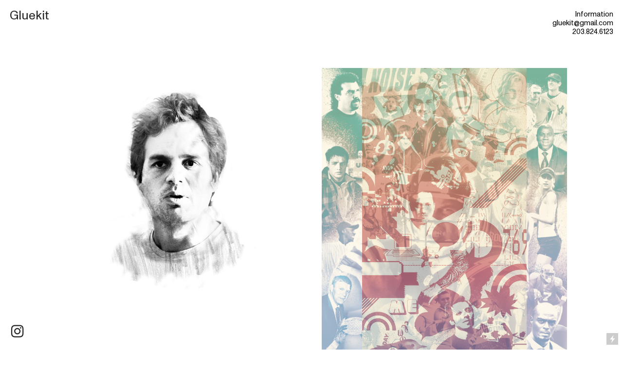

--- FILE ---
content_type: text/html; charset=UTF-8
request_url: https://gluekit.com/
body_size: 29306
content:
<!DOCTYPE html>
<!-- 

        Running on cargo.site

-->
<html lang="en" data-predefined-style="true" data-css-presets="true" data-css-preset data-typography-preset>
	<head>
<script>
				var __cargo_context__ = 'live';
				var __cargo_js_ver__ = 'c=3521555348';
				var __cargo_maint__ = false;
				
				
			</script>
					<meta http-equiv="X-UA-Compatible" content="IE=edge,chrome=1">
		<meta http-equiv="Content-Type" content="text/html; charset=utf-8">
		<meta name="viewport" content="initial-scale=1.0, maximum-scale=1.0, user-scalable=no">
		
			<meta name="robots" content="index,follow">
		<title>Gluekit</title>
		<meta name="description" content="Cargo">
		
		<link rel="preconnect" href="https://static.cargo.site" crossorigin>
		<link rel="preconnect" href="https://freight.cargo.site" crossorigin>
				<link rel="preconnect" href="https://type.cargo.site" crossorigin>

		<!--<link rel="preload" href="https://static.cargo.site/assets/social/IconFont-Regular-0.9.3.woff2" as="font" type="font/woff" crossorigin>-->

		

		<link href="https://static.cargo.site/favicon/favicon.ico" rel="shortcut icon">
		<link href="https://gluekit.com/rss" rel="alternate" type="application/rss+xml" title="Gluekit feed">

		<link href="https://gluekit.com/stylesheet?c=3521555348&1683488797" id="member_stylesheet" rel="stylesheet" type="text/css" />
<style id="">@font-face{font-family:Icons;src:url(https://static.cargo.site/assets/social/IconFont-Regular-0.9.3.woff2);unicode-range:U+E000-E15C,U+F0000,U+FE0E}@font-face{font-family:Icons;src:url(https://static.cargo.site/assets/social/IconFont-Regular-0.9.3.woff2);font-weight:240;unicode-range:U+E000-E15C,U+F0000,U+FE0E}@font-face{font-family:Icons;src:url(https://static.cargo.site/assets/social/IconFont-Regular-0.9.3.woff2);unicode-range:U+E000-E15C,U+F0000,U+FE0E;font-weight:400}@font-face{font-family:Icons;src:url(https://static.cargo.site/assets/social/IconFont-Regular-0.9.3.woff2);unicode-range:U+E000-E15C,U+F0000,U+FE0E;font-weight:600}@font-face{font-family:Icons;src:url(https://static.cargo.site/assets/social/IconFont-Regular-0.9.3.woff2);unicode-range:U+E000-E15C,U+F0000,U+FE0E;font-weight:800}@font-face{font-family:Icons;src:url(https://static.cargo.site/assets/social/IconFont-Regular-0.9.3.woff2);unicode-range:U+E000-E15C,U+F0000,U+FE0E;font-style:italic}@font-face{font-family:Icons;src:url(https://static.cargo.site/assets/social/IconFont-Regular-0.9.3.woff2);unicode-range:U+E000-E15C,U+F0000,U+FE0E;font-weight:200;font-style:italic}@font-face{font-family:Icons;src:url(https://static.cargo.site/assets/social/IconFont-Regular-0.9.3.woff2);unicode-range:U+E000-E15C,U+F0000,U+FE0E;font-weight:400;font-style:italic}@font-face{font-family:Icons;src:url(https://static.cargo.site/assets/social/IconFont-Regular-0.9.3.woff2);unicode-range:U+E000-E15C,U+F0000,U+FE0E;font-weight:600;font-style:italic}@font-face{font-family:Icons;src:url(https://static.cargo.site/assets/social/IconFont-Regular-0.9.3.woff2);unicode-range:U+E000-E15C,U+F0000,U+FE0E;font-weight:800;font-style:italic}body.iconfont-loading,body.iconfont-loading *{color:transparent!important}body{-moz-osx-font-smoothing:grayscale;-webkit-font-smoothing:antialiased;-webkit-text-size-adjust:none}body.no-scroll{overflow:hidden}/*!
 * Content
 */.page{word-wrap:break-word}:focus{outline:0}.pointer-events-none{pointer-events:none}.pointer-events-auto{pointer-events:auto}.pointer-events-none .page_content .audio-player,.pointer-events-none .page_content .shop_product,.pointer-events-none .page_content a,.pointer-events-none .page_content audio,.pointer-events-none .page_content button,.pointer-events-none .page_content details,.pointer-events-none .page_content iframe,.pointer-events-none .page_content img,.pointer-events-none .page_content input,.pointer-events-none .page_content video{pointer-events:auto}.pointer-events-none .page_content *>a,.pointer-events-none .page_content>a{position:relative}s *{text-transform:inherit}#toolset{position:fixed;bottom:10px;right:10px;z-index:8}.mobile #toolset,.template_site_inframe #toolset{display:none}#toolset a{display:block;height:24px;width:24px;margin:0;padding:0;text-decoration:none;background:rgba(0,0,0,.2)}#toolset a:hover{background:rgba(0,0,0,.8)}[data-adminview] #toolset a,[data-adminview] #toolset_admin a{background:rgba(0,0,0,.04);pointer-events:none;cursor:default}#toolset_admin a:active{background:rgba(0,0,0,.7)}#toolset_admin a svg>*{transform:scale(1.1) translate(0,-.5px);transform-origin:50% 50%}#toolset_admin a svg{pointer-events:none;width:100%!important;height:auto!important}#following-container{overflow:auto;-webkit-overflow-scrolling:touch}#following-container iframe{height:100%;width:100%;position:absolute;top:0;left:0;right:0;bottom:0}:root{--following-width:-400px;--following-animation-duration:450ms}@keyframes following-open{0%{transform:translateX(0)}100%{transform:translateX(var(--following-width))}}@keyframes following-open-inverse{0%{transform:translateX(0)}100%{transform:translateX(calc(-1 * var(--following-width)))}}@keyframes following-close{0%{transform:translateX(var(--following-width))}100%{transform:translateX(0)}}@keyframes following-close-inverse{0%{transform:translateX(calc(-1 * var(--following-width)))}100%{transform:translateX(0)}}body.animate-left{animation:following-open var(--following-animation-duration);animation-fill-mode:both;animation-timing-function:cubic-bezier(.24,1,.29,1)}#following-container.animate-left{animation:following-close-inverse var(--following-animation-duration);animation-fill-mode:both;animation-timing-function:cubic-bezier(.24,1,.29,1)}#following-container.animate-left #following-frame{animation:following-close var(--following-animation-duration);animation-fill-mode:both;animation-timing-function:cubic-bezier(.24,1,.29,1)}body.animate-right{animation:following-close var(--following-animation-duration);animation-fill-mode:both;animation-timing-function:cubic-bezier(.24,1,.29,1)}#following-container.animate-right{animation:following-open-inverse var(--following-animation-duration);animation-fill-mode:both;animation-timing-function:cubic-bezier(.24,1,.29,1)}#following-container.animate-right #following-frame{animation:following-open var(--following-animation-duration);animation-fill-mode:both;animation-timing-function:cubic-bezier(.24,1,.29,1)}.slick-slider{position:relative;display:block;-moz-box-sizing:border-box;box-sizing:border-box;-webkit-user-select:none;-moz-user-select:none;-ms-user-select:none;user-select:none;-webkit-touch-callout:none;-khtml-user-select:none;-ms-touch-action:pan-y;touch-action:pan-y;-webkit-tap-highlight-color:transparent}.slick-list{position:relative;display:block;overflow:hidden;margin:0;padding:0}.slick-list:focus{outline:0}.slick-list.dragging{cursor:pointer;cursor:hand}.slick-slider .slick-list,.slick-slider .slick-track{transform:translate3d(0,0,0);will-change:transform}.slick-track{position:relative;top:0;left:0;display:block}.slick-track:after,.slick-track:before{display:table;content:'';width:1px;height:1px;margin-top:-1px;margin-left:-1px}.slick-track:after{clear:both}.slick-loading .slick-track{visibility:hidden}.slick-slide{display:none;float:left;height:100%;min-height:1px}[dir=rtl] .slick-slide{float:right}.content .slick-slide img{display:inline-block}.content .slick-slide img:not(.image-zoom){cursor:pointer}.content .scrub .slick-list,.content .scrub .slick-slide img:not(.image-zoom){cursor:ew-resize}body.slideshow-scrub-dragging *{cursor:ew-resize!important}.content .slick-slide img:not([src]),.content .slick-slide img[src='']{width:100%;height:auto}.slick-slide.slick-loading img{display:none}.slick-slide.dragging img{pointer-events:none}.slick-initialized .slick-slide{display:block}.slick-loading .slick-slide{visibility:hidden}.slick-vertical .slick-slide{display:block;height:auto;border:1px solid transparent}.slick-arrow.slick-hidden{display:none}.slick-arrow{position:absolute;z-index:9;width:0;top:0;height:100%;cursor:pointer;will-change:opacity;-webkit-transition:opacity 333ms cubic-bezier(.4,0,.22,1);transition:opacity 333ms cubic-bezier(.4,0,.22,1)}.slick-arrow.hidden{opacity:0}.slick-arrow svg{position:absolute;width:36px;height:36px;top:0;left:0;right:0;bottom:0;margin:auto;transform:translate(.25px,.25px)}.slick-arrow svg.right-arrow{transform:translate(.25px,.25px) scaleX(-1)}.slick-arrow svg:active{opacity:.75}.slick-arrow svg .arrow-shape{fill:none!important;stroke:#fff;stroke-linecap:square}.slick-arrow svg .arrow-outline{fill:none!important;stroke-width:2.5px;stroke:rgba(0,0,0,.6);stroke-linecap:square}.slick-arrow.slick-next{right:0;text-align:right}.slick-next svg,.wallpaper-navigation .slick-next svg{margin-right:10px}.mobile .slick-next svg{margin-right:10px}.slick-arrow.slick-prev{text-align:left}.slick-prev svg,.wallpaper-navigation .slick-prev svg{margin-left:10px}.mobile .slick-prev svg{margin-left:10px}.loading_animation{display:none;vertical-align:middle;z-index:15;line-height:0;pointer-events:none;border-radius:100%}.loading_animation.hidden{display:none}.loading_animation.pulsing{opacity:0;display:inline-block;animation-delay:.1s;-webkit-animation-delay:.1s;-moz-animation-delay:.1s;animation-duration:12s;animation-iteration-count:infinite;animation:fade-pulse-in .5s ease-in-out;-moz-animation:fade-pulse-in .5s ease-in-out;-webkit-animation:fade-pulse-in .5s ease-in-out;-webkit-animation-fill-mode:forwards;-moz-animation-fill-mode:forwards;animation-fill-mode:forwards}.loading_animation.pulsing.no-delay{animation-delay:0s;-webkit-animation-delay:0s;-moz-animation-delay:0s}.loading_animation div{border-radius:100%}.loading_animation div svg{max-width:100%;height:auto}.loading_animation div,.loading_animation div svg{width:20px;height:20px}.loading_animation.full-width svg{width:100%;height:auto}.loading_animation.full-width.big svg{width:100px;height:100px}.loading_animation div svg>*{fill:#ccc}.loading_animation div{-webkit-animation:spin-loading 12s ease-out;-webkit-animation-iteration-count:infinite;-moz-animation:spin-loading 12s ease-out;-moz-animation-iteration-count:infinite;animation:spin-loading 12s ease-out;animation-iteration-count:infinite}.loading_animation.hidden{display:none}[data-backdrop] .loading_animation{position:absolute;top:15px;left:15px;z-index:99}.loading_animation.position-absolute.middle{top:calc(50% - 10px);left:calc(50% - 10px)}.loading_animation.position-absolute.topleft{top:0;left:0}.loading_animation.position-absolute.middleright{top:calc(50% - 10px);right:1rem}.loading_animation.position-absolute.middleleft{top:calc(50% - 10px);left:1rem}.loading_animation.gray div svg>*{fill:#999}.loading_animation.gray-dark div svg>*{fill:#666}.loading_animation.gray-darker div svg>*{fill:#555}.loading_animation.gray-light div svg>*{fill:#ccc}.loading_animation.white div svg>*{fill:rgba(255,255,255,.85)}.loading_animation.blue div svg>*{fill:#698fff}.loading_animation.inline{display:inline-block;margin-bottom:.5ex}.loading_animation.inline.left{margin-right:.5ex}@-webkit-keyframes fade-pulse-in{0%{opacity:0}50%{opacity:.5}100%{opacity:1}}@-moz-keyframes fade-pulse-in{0%{opacity:0}50%{opacity:.5}100%{opacity:1}}@keyframes fade-pulse-in{0%{opacity:0}50%{opacity:.5}100%{opacity:1}}@-webkit-keyframes pulsate{0%{opacity:1}50%{opacity:0}100%{opacity:1}}@-moz-keyframes pulsate{0%{opacity:1}50%{opacity:0}100%{opacity:1}}@keyframes pulsate{0%{opacity:1}50%{opacity:0}100%{opacity:1}}@-webkit-keyframes spin-loading{0%{transform:rotate(0)}9%{transform:rotate(1050deg)}18%{transform:rotate(-1090deg)}20%{transform:rotate(-1080deg)}23%{transform:rotate(-1080deg)}28%{transform:rotate(-1095deg)}29%{transform:rotate(-1065deg)}34%{transform:rotate(-1080deg)}35%{transform:rotate(-1050deg)}40%{transform:rotate(-1065deg)}41%{transform:rotate(-1035deg)}44%{transform:rotate(-1035deg)}47%{transform:rotate(-2160deg)}50%{transform:rotate(-2160deg)}56%{transform:rotate(45deg)}60%{transform:rotate(45deg)}80%{transform:rotate(6120deg)}100%{transform:rotate(0)}}@keyframes spin-loading{0%{transform:rotate(0)}9%{transform:rotate(1050deg)}18%{transform:rotate(-1090deg)}20%{transform:rotate(-1080deg)}23%{transform:rotate(-1080deg)}28%{transform:rotate(-1095deg)}29%{transform:rotate(-1065deg)}34%{transform:rotate(-1080deg)}35%{transform:rotate(-1050deg)}40%{transform:rotate(-1065deg)}41%{transform:rotate(-1035deg)}44%{transform:rotate(-1035deg)}47%{transform:rotate(-2160deg)}50%{transform:rotate(-2160deg)}56%{transform:rotate(45deg)}60%{transform:rotate(45deg)}80%{transform:rotate(6120deg)}100%{transform:rotate(0)}}[grid-row]{align-items:flex-start;box-sizing:border-box;display:-webkit-box;display:-webkit-flex;display:-ms-flexbox;display:flex;-webkit-flex-wrap:wrap;-ms-flex-wrap:wrap;flex-wrap:wrap}[grid-col]{box-sizing:border-box}[grid-row] [grid-col].empty:after{content:"\0000A0";cursor:text}body.mobile[data-adminview=content-editproject] [grid-row] [grid-col].empty:after{display:none}[grid-col=auto]{-webkit-box-flex:1;-webkit-flex:1;-ms-flex:1;flex:1}[grid-col=x12]{width:100%}[grid-col=x11]{width:50%}[grid-col=x10]{width:33.33%}[grid-col=x9]{width:25%}[grid-col=x8]{width:20%}[grid-col=x7]{width:16.666666667%}[grid-col=x6]{width:14.285714286%}[grid-col=x5]{width:12.5%}[grid-col=x4]{width:11.111111111%}[grid-col=x3]{width:10%}[grid-col=x2]{width:9.090909091%}[grid-col=x1]{width:8.333333333%}[grid-col="1"]{width:8.33333%}[grid-col="2"]{width:16.66667%}[grid-col="3"]{width:25%}[grid-col="4"]{width:33.33333%}[grid-col="5"]{width:41.66667%}[grid-col="6"]{width:50%}[grid-col="7"]{width:58.33333%}[grid-col="8"]{width:66.66667%}[grid-col="9"]{width:75%}[grid-col="10"]{width:83.33333%}[grid-col="11"]{width:91.66667%}[grid-col="12"]{width:100%}body.mobile [grid-responsive] [grid-col]{width:100%;-webkit-box-flex:none;-webkit-flex:none;-ms-flex:none;flex:none}[data-ce-host=true][contenteditable=true] [grid-pad]{pointer-events:none}[data-ce-host=true][contenteditable=true] [grid-pad]>*{pointer-events:auto}[grid-pad="0"]{padding:0}[grid-pad="0.25"]{padding:.125rem}[grid-pad="0.5"]{padding:.25rem}[grid-pad="0.75"]{padding:.375rem}[grid-pad="1"]{padding:.5rem}[grid-pad="1.25"]{padding:.625rem}[grid-pad="1.5"]{padding:.75rem}[grid-pad="1.75"]{padding:.875rem}[grid-pad="2"]{padding:1rem}[grid-pad="2.5"]{padding:1.25rem}[grid-pad="3"]{padding:1.5rem}[grid-pad="3.5"]{padding:1.75rem}[grid-pad="4"]{padding:2rem}[grid-pad="5"]{padding:2.5rem}[grid-pad="6"]{padding:3rem}[grid-pad="7"]{padding:3.5rem}[grid-pad="8"]{padding:4rem}[grid-pad="9"]{padding:4.5rem}[grid-pad="10"]{padding:5rem}[grid-gutter="0"]{margin:0}[grid-gutter="0.5"]{margin:-.25rem}[grid-gutter="1"]{margin:-.5rem}[grid-gutter="1.5"]{margin:-.75rem}[grid-gutter="2"]{margin:-1rem}[grid-gutter="2.5"]{margin:-1.25rem}[grid-gutter="3"]{margin:-1.5rem}[grid-gutter="3.5"]{margin:-1.75rem}[grid-gutter="4"]{margin:-2rem}[grid-gutter="5"]{margin:-2.5rem}[grid-gutter="6"]{margin:-3rem}[grid-gutter="7"]{margin:-3.5rem}[grid-gutter="8"]{margin:-4rem}[grid-gutter="10"]{margin:-5rem}[grid-gutter="12"]{margin:-6rem}[grid-gutter="14"]{margin:-7rem}[grid-gutter="16"]{margin:-8rem}[grid-gutter="18"]{margin:-9rem}[grid-gutter="20"]{margin:-10rem}small{max-width:100%;text-decoration:inherit}img:not([src]),img[src='']{outline:1px solid rgba(177,177,177,.4);outline-offset:-1px;content:url([data-uri])}img.image-zoom{cursor:-webkit-zoom-in;cursor:-moz-zoom-in;cursor:zoom-in}#imprimatur{color:#333;font-size:10px;font-family:-apple-system,BlinkMacSystemFont,"Segoe UI",Roboto,Oxygen,Ubuntu,Cantarell,"Open Sans","Helvetica Neue",sans-serif,"Sans Serif",Icons;/*!System*/position:fixed;opacity:.3;right:-28px;bottom:160px;transform:rotate(270deg);-ms-transform:rotate(270deg);-webkit-transform:rotate(270deg);z-index:8;text-transform:uppercase;color:#999;opacity:.5;padding-bottom:2px;text-decoration:none}.mobile #imprimatur{display:none}bodycopy cargo-link a{font-family:-apple-system,BlinkMacSystemFont,"Segoe UI",Roboto,Oxygen,Ubuntu,Cantarell,"Open Sans","Helvetica Neue",sans-serif,"Sans Serif",Icons;/*!System*/font-size:12px;font-style:normal;font-weight:400;transform:rotate(270deg);text-decoration:none;position:fixed!important;right:-27px;bottom:100px;text-decoration:none;letter-spacing:normal;background:0 0;border:0;border-bottom:0;outline:0}/*! PhotoSwipe Default UI CSS by Dmitry Semenov | photoswipe.com | MIT license */.pswp--has_mouse .pswp__button--arrow--left,.pswp--has_mouse .pswp__button--arrow--right,.pswp__ui{visibility:visible}.pswp--minimal--dark .pswp__top-bar,.pswp__button{background:0 0}.pswp,.pswp__bg,.pswp__container,.pswp__img--placeholder,.pswp__zoom-wrap,.quick-view-navigation{-webkit-backface-visibility:hidden}.pswp__button{cursor:pointer;opacity:1;-webkit-appearance:none;transition:opacity .2s;-webkit-box-shadow:none;box-shadow:none}.pswp__button-close>svg{top:10px;right:10px;margin-left:auto}.pswp--touch .quick-view-navigation{display:none}.pswp__ui{-webkit-font-smoothing:auto;opacity:1;z-index:1550}.quick-view-navigation{will-change:opacity;-webkit-transition:opacity 333ms cubic-bezier(.4,0,.22,1);transition:opacity 333ms cubic-bezier(.4,0,.22,1)}.quick-view-navigation .pswp__group .pswp__button{pointer-events:auto}.pswp__button>svg{position:absolute;width:36px;height:36px}.quick-view-navigation .pswp__group:active svg{opacity:.75}.pswp__button svg .shape-shape{fill:#fff}.pswp__button svg .shape-outline{fill:#000}.pswp__button-prev>svg{top:0;bottom:0;left:10px;margin:auto}.pswp__button-next>svg{top:0;bottom:0;right:10px;margin:auto}.quick-view-navigation .pswp__group .pswp__button-prev{position:absolute;left:0;top:0;width:0;height:100%}.quick-view-navigation .pswp__group .pswp__button-next{position:absolute;right:0;top:0;width:0;height:100%}.quick-view-navigation .close-button,.quick-view-navigation .left-arrow,.quick-view-navigation .right-arrow{transform:translate(.25px,.25px)}.quick-view-navigation .right-arrow{transform:translate(.25px,.25px) scaleX(-1)}.pswp__button svg .shape-outline{fill:transparent!important;stroke:#000;stroke-width:2.5px;stroke-linecap:square}.pswp__button svg .shape-shape{fill:transparent!important;stroke:#fff;stroke-width:1.5px;stroke-linecap:square}.pswp__bg,.pswp__scroll-wrap,.pswp__zoom-wrap{width:100%;position:absolute}.quick-view-navigation .pswp__group .pswp__button-close{margin:0}.pswp__container,.pswp__item,.pswp__zoom-wrap{right:0;bottom:0;top:0;position:absolute;left:0}.pswp__ui--hidden .pswp__button{opacity:.001}.pswp__ui--hidden .pswp__button,.pswp__ui--hidden .pswp__button *{pointer-events:none}.pswp .pswp__ui.pswp__ui--displaynone{display:none}.pswp__element--disabled{display:none!important}/*! PhotoSwipe main CSS by Dmitry Semenov | photoswipe.com | MIT license */.pswp{position:fixed;display:none;height:100%;width:100%;top:0;left:0;right:0;bottom:0;margin:auto;-ms-touch-action:none;touch-action:none;z-index:9999999;-webkit-text-size-adjust:100%;line-height:initial;letter-spacing:initial;outline:0}.pswp img{max-width:none}.pswp--zoom-disabled .pswp__img{cursor:default!important}.pswp--animate_opacity{opacity:.001;will-change:opacity;-webkit-transition:opacity 333ms cubic-bezier(.4,0,.22,1);transition:opacity 333ms cubic-bezier(.4,0,.22,1)}.pswp--open{display:block}.pswp--zoom-allowed .pswp__img{cursor:-webkit-zoom-in;cursor:-moz-zoom-in;cursor:zoom-in}.pswp--zoomed-in .pswp__img{cursor:-webkit-grab;cursor:-moz-grab;cursor:grab}.pswp--dragging .pswp__img{cursor:-webkit-grabbing;cursor:-moz-grabbing;cursor:grabbing}.pswp__bg{left:0;top:0;height:100%;opacity:0;transform:translateZ(0);will-change:opacity}.pswp__scroll-wrap{left:0;top:0;height:100%}.pswp__container,.pswp__zoom-wrap{-ms-touch-action:none;touch-action:none}.pswp__container,.pswp__img{-webkit-user-select:none;-moz-user-select:none;-ms-user-select:none;user-select:none;-webkit-tap-highlight-color:transparent;-webkit-touch-callout:none}.pswp__zoom-wrap{-webkit-transform-origin:left top;-ms-transform-origin:left top;transform-origin:left top;-webkit-transition:-webkit-transform 222ms cubic-bezier(.4,0,.22,1);transition:transform 222ms cubic-bezier(.4,0,.22,1)}.pswp__bg{-webkit-transition:opacity 222ms cubic-bezier(.4,0,.22,1);transition:opacity 222ms cubic-bezier(.4,0,.22,1)}.pswp--animated-in .pswp__bg,.pswp--animated-in .pswp__zoom-wrap{-webkit-transition:none;transition:none}.pswp--hide-overflow .pswp__scroll-wrap,.pswp--hide-overflow.pswp{overflow:hidden}.pswp__img{position:absolute;width:auto;height:auto;top:0;left:0}.pswp__img--placeholder--blank{background:#222}.pswp--ie .pswp__img{width:100%!important;height:auto!important;left:0;top:0}.pswp__ui--idle{opacity:0}.pswp__error-msg{position:absolute;left:0;top:50%;width:100%;text-align:center;font-size:14px;line-height:16px;margin-top:-8px;color:#ccc}.pswp__error-msg a{color:#ccc;text-decoration:underline}.pswp__error-msg{font-family:-apple-system,BlinkMacSystemFont,"Segoe UI",Roboto,Oxygen,Ubuntu,Cantarell,"Open Sans","Helvetica Neue",sans-serif}.quick-view.mouse-down .iframe-item{pointer-events:none!important}.quick-view-caption-positioner{pointer-events:none;width:100%;height:100%}.quick-view-caption-wrapper{margin:auto;position:absolute;bottom:0;left:0;right:0}.quick-view-horizontal-align-left .quick-view-caption-wrapper{margin-left:0}.quick-view-horizontal-align-right .quick-view-caption-wrapper{margin-right:0}[data-quick-view-caption]{transition:.1s opacity ease-in-out;position:absolute;bottom:0;left:0;right:0}.quick-view-horizontal-align-left [data-quick-view-caption]{text-align:left}.quick-view-horizontal-align-right [data-quick-view-caption]{text-align:right}.quick-view-caption{transition:.1s opacity ease-in-out}.quick-view-caption>*{display:inline-block}.quick-view-caption *{pointer-events:auto}.quick-view-caption.hidden{opacity:0}.shop_product .dropdown_wrapper{flex:0 0 100%;position:relative}.shop_product select{appearance:none;-moz-appearance:none;-webkit-appearance:none;outline:0;-webkit-font-smoothing:antialiased;-moz-osx-font-smoothing:grayscale;cursor:pointer;border-radius:0;white-space:nowrap;overflow:hidden!important;text-overflow:ellipsis}.shop_product select.dropdown::-ms-expand{display:none}.shop_product a{cursor:pointer;border-bottom:none;text-decoration:none}.shop_product a.out-of-stock{pointer-events:none}body.audio-player-dragging *{cursor:ew-resize!important}.audio-player{display:inline-flex;flex:1 0 calc(100% - 2px);width:calc(100% - 2px)}.audio-player .button{height:100%;flex:0 0 3.3rem;display:flex}.audio-player .separator{left:3.3rem;height:100%}.audio-player .buffer{width:0%;height:100%;transition:left .3s linear,width .3s linear}.audio-player.seeking .buffer{transition:left 0s,width 0s}.audio-player.seeking{user-select:none;-webkit-user-select:none;cursor:ew-resize}.audio-player.seeking *{user-select:none;-webkit-user-select:none;cursor:ew-resize}.audio-player .bar{overflow:hidden;display:flex;justify-content:space-between;align-content:center;flex-grow:1}.audio-player .progress{width:0%;height:100%;transition:width .3s linear}.audio-player.seeking .progress{transition:width 0s}.audio-player .pause,.audio-player .play{cursor:pointer;height:100%}.audio-player .note-icon{margin:auto 0;order:2;flex:0 1 auto}.audio-player .title{white-space:nowrap;overflow:hidden;text-overflow:ellipsis;pointer-events:none;user-select:none;padding:.5rem 0 .5rem 1rem;margin:auto auto auto 0;flex:0 3 auto;min-width:0;width:100%}.audio-player .total-time{flex:0 1 auto;margin:auto 0}.audio-player .current-time,.audio-player .play-text{flex:0 1 auto;margin:auto 0}.audio-player .stream-anim{user-select:none;margin:auto auto auto 0}.audio-player .stream-anim span{display:inline-block}.audio-player .buffer,.audio-player .current-time,.audio-player .note-svg,.audio-player .play-text,.audio-player .separator,.audio-player .total-time{user-select:none;pointer-events:none}.audio-player .buffer,.audio-player .play-text,.audio-player .progress{position:absolute}.audio-player,.audio-player .bar,.audio-player .button,.audio-player .current-time,.audio-player .note-icon,.audio-player .pause,.audio-player .play,.audio-player .total-time{position:relative}body.mobile .audio-player,body.mobile .audio-player *{-webkit-touch-callout:none}#standalone-admin-frame{border:0;width:400px;position:absolute;right:0;top:0;height:100vh;z-index:99}body[standalone-admin=true] #standalone-admin-frame{transform:translate(0,0)}body[standalone-admin=true] .main_container{width:calc(100% - 400px)}body[standalone-admin=false] #standalone-admin-frame{transform:translate(100%,0)}body[standalone-admin=false] .main_container{width:100%}.toggle_standaloneAdmin{position:fixed;top:0;right:400px;height:40px;width:40px;z-index:999;cursor:pointer;background-color:rgba(0,0,0,.4)}.toggle_standaloneAdmin:active{opacity:.7}body[standalone-admin=false] .toggle_standaloneAdmin{right:0}.toggle_standaloneAdmin *{color:#fff;fill:#fff}.toggle_standaloneAdmin svg{padding:6px;width:100%;height:100%;opacity:.85}body[standalone-admin=false] .toggle_standaloneAdmin #close,body[standalone-admin=true] .toggle_standaloneAdmin #backdropsettings{display:none}.toggle_standaloneAdmin>div{width:100%;height:100%}#admin_toggle_button{position:fixed;top:50%;transform:translate(0,-50%);right:400px;height:36px;width:12px;z-index:999;cursor:pointer;background-color:rgba(0,0,0,.09);padding-left:2px;margin-right:5px}#admin_toggle_button .bar{content:'';background:rgba(0,0,0,.09);position:fixed;width:5px;bottom:0;top:0;z-index:10}#admin_toggle_button:active{background:rgba(0,0,0,.065)}#admin_toggle_button *{color:#fff;fill:#fff}#admin_toggle_button svg{padding:0;width:16px;height:36px;margin-left:1px;opacity:1}#admin_toggle_button svg *{fill:#fff;opacity:1}#admin_toggle_button[data-state=closed] .toggle_admin_close{display:none}#admin_toggle_button[data-state=closed],#admin_toggle_button[data-state=closed] .toggle_admin_open{width:20px;cursor:pointer;margin:0}#admin_toggle_button[data-state=closed] svg{margin-left:2px}#admin_toggle_button[data-state=open] .toggle_admin_open{display:none}select,select *{text-rendering:auto!important}b b{font-weight:inherit}*{-webkit-box-sizing:border-box;-moz-box-sizing:border-box;box-sizing:border-box}customhtml>*{position:relative;z-index:10}body,html{min-height:100vh;margin:0;padding:0}html{touch-action:manipulation;position:relative;background-color:#fff}.main_container{min-height:100vh;width:100%;overflow:hidden}.container{display:-webkit-box;display:-webkit-flex;display:-moz-box;display:-ms-flexbox;display:flex;-webkit-flex-wrap:wrap;-moz-flex-wrap:wrap;-ms-flex-wrap:wrap;flex-wrap:wrap;max-width:100%;width:100%;overflow:visible}.container{align-items:flex-start;-webkit-align-items:flex-start}.page{z-index:2}.page ul li>text-limit{display:block}.content,.content_container,.pinned{-webkit-flex:1 0 auto;-moz-flex:1 0 auto;-ms-flex:1 0 auto;flex:1 0 auto;max-width:100%}.content_container{width:100%}.content_container.full_height{min-height:100vh}.page_background{position:absolute;top:0;left:0;width:100%;height:100%}.page_container{position:relative;overflow:visible;width:100%}.backdrop{position:absolute;top:0;z-index:1;width:100%;height:100%;max-height:100vh}.backdrop>div{position:absolute;top:0;left:0;width:100%;height:100%;-webkit-backface-visibility:hidden;backface-visibility:hidden;transform:translate3d(0,0,0);contain:strict}[data-backdrop].backdrop>div[data-overflowing]{max-height:100vh;position:absolute;top:0;left:0}body.mobile [split-responsive]{display:flex;flex-direction:column}body.mobile [split-responsive] .container{width:100%;order:2}body.mobile [split-responsive] .backdrop{position:relative;height:50vh;width:100%;order:1}body.mobile [split-responsive] [data-auxiliary].backdrop{position:absolute;height:50vh;width:100%;order:1}.page{position:relative;z-index:2}img[data-align=left]{float:left}img[data-align=right]{float:right}[data-rotation]{transform-origin:center center}.content .page_content:not([contenteditable=true]) [data-draggable]{pointer-events:auto!important;backface-visibility:hidden}.preserve-3d{-moz-transform-style:preserve-3d;transform-style:preserve-3d}.content .page_content:not([contenteditable=true]) [data-draggable] iframe{pointer-events:none!important}.dragging-active iframe{pointer-events:none!important}.content .page_content:not([contenteditable=true]) [data-draggable]:active{opacity:1}.content .scroll-transition-fade{transition:transform 1s ease-in-out,opacity .8s ease-in-out}.content .scroll-transition-fade.below-viewport{opacity:0;transform:translateY(40px)}.mobile.full_width .page_container:not([split-layout]) .container_width{width:100%}[data-view=pinned_bottom] .bottom_pin_invisibility{visibility:hidden}.pinned{position:relative;width:100%}.pinned .page_container.accommodate:not(.fixed):not(.overlay){z-index:2}.pinned .page_container.overlay{position:absolute;z-index:4}.pinned .page_container.overlay.fixed{position:fixed}.pinned .page_container.overlay.fixed .page{max-height:100vh;-webkit-overflow-scrolling:touch}.pinned .page_container.overlay.fixed .page.allow-scroll{overflow-y:auto;overflow-x:hidden}.pinned .page_container.overlay.fixed .page.allow-scroll{align-items:flex-start;-webkit-align-items:flex-start}.pinned .page_container .page.allow-scroll::-webkit-scrollbar{width:0;background:0 0;display:none}.pinned.pinned_top .page_container.overlay{left:0;top:0}.pinned.pinned_bottom .page_container.overlay{left:0;bottom:0}div[data-container=set]:empty{margin-top:1px}.thumbnails{position:relative;z-index:1}[thumbnails=grid]{align-items:baseline}[thumbnails=justify] .thumbnail{box-sizing:content-box}[thumbnails][data-padding-zero] .thumbnail{margin-bottom:-1px}[thumbnails=montessori] .thumbnail{pointer-events:auto;position:absolute}[thumbnails] .thumbnail>a{display:block;text-decoration:none}[thumbnails=montessori]{height:0}[thumbnails][data-resizing],[thumbnails][data-resizing] *{cursor:nwse-resize}[thumbnails] .thumbnail .resize-handle{cursor:nwse-resize;width:26px;height:26px;padding:5px;position:absolute;opacity:.75;right:-1px;bottom:-1px;z-index:100}[thumbnails][data-resizing] .resize-handle{display:none}[thumbnails] .thumbnail .resize-handle svg{position:absolute;top:0;left:0}[thumbnails] .thumbnail .resize-handle:hover{opacity:1}[data-can-move].thumbnail .resize-handle svg .resize_path_outline{fill:#fff}[data-can-move].thumbnail .resize-handle svg .resize_path{fill:#000}[thumbnails=montessori] .thumbnail_sizer{height:0;width:100%;position:relative;padding-bottom:100%;pointer-events:none}[thumbnails] .thumbnail img{display:block;min-height:3px;margin-bottom:0}[thumbnails] .thumbnail img:not([src]),img[src=""]{margin:0!important;width:100%;min-height:3px;height:100%!important;position:absolute}[aspect-ratio="1x1"].thumb_image{height:0;padding-bottom:100%;overflow:hidden}[aspect-ratio="4x3"].thumb_image{height:0;padding-bottom:75%;overflow:hidden}[aspect-ratio="16x9"].thumb_image{height:0;padding-bottom:56.25%;overflow:hidden}[thumbnails] .thumb_image{width:100%;position:relative}[thumbnails][thumbnail-vertical-align=top]{align-items:flex-start}[thumbnails][thumbnail-vertical-align=middle]{align-items:center}[thumbnails][thumbnail-vertical-align=bottom]{align-items:baseline}[thumbnails][thumbnail-horizontal-align=left]{justify-content:flex-start}[thumbnails][thumbnail-horizontal-align=middle]{justify-content:center}[thumbnails][thumbnail-horizontal-align=right]{justify-content:flex-end}.thumb_image.default_image>svg{position:absolute;top:0;left:0;bottom:0;right:0;width:100%;height:100%}.thumb_image.default_image{outline:1px solid #ccc;outline-offset:-1px;position:relative}.mobile.full_width [data-view=Thumbnail] .thumbnails_width{width:100%}.content [data-draggable] a:active,.content [data-draggable] img:active{opacity:initial}.content .draggable-dragging{opacity:initial}[data-draggable].draggable_visible{visibility:visible}[data-draggable].draggable_hidden{visibility:hidden}.gallery_card [data-draggable],.marquee [data-draggable]{visibility:inherit}[data-draggable]{visibility:visible;background-color:rgba(0,0,0,.003)}#site_menu_panel_container .image-gallery:not(.initialized){height:0;padding-bottom:100%;min-height:initial}.image-gallery:not(.initialized){min-height:100vh;visibility:hidden;width:100%}.image-gallery .gallery_card img{display:block;width:100%;height:auto}.image-gallery .gallery_card{transform-origin:center}.image-gallery .gallery_card.dragging{opacity:.1;transform:initial!important}.image-gallery:not([image-gallery=slideshow]) .gallery_card iframe:only-child,.image-gallery:not([image-gallery=slideshow]) .gallery_card video:only-child{width:100%;height:100%;top:0;left:0;position:absolute}.image-gallery[image-gallery=slideshow] .gallery_card video[muted][autoplay]:not([controls]),.image-gallery[image-gallery=slideshow] .gallery_card video[muted][data-autoplay]:not([controls]){pointer-events:none}.image-gallery [image-gallery-pad="0"] video:only-child{object-fit:cover;height:calc(100% + 1px)}div.image-gallery>a,div.image-gallery>iframe,div.image-gallery>img,div.image-gallery>video{display:none}[image-gallery-row]{align-items:flex-start;box-sizing:border-box;display:-webkit-box;display:-webkit-flex;display:-ms-flexbox;display:flex;-webkit-flex-wrap:wrap;-ms-flex-wrap:wrap;flex-wrap:wrap}.image-gallery .gallery_card_image{width:100%;position:relative}[data-predefined-style=true] .image-gallery a.gallery_card{display:block;border:none}[image-gallery-col]{box-sizing:border-box}[image-gallery-col=x12]{width:100%}[image-gallery-col=x11]{width:50%}[image-gallery-col=x10]{width:33.33%}[image-gallery-col=x9]{width:25%}[image-gallery-col=x8]{width:20%}[image-gallery-col=x7]{width:16.666666667%}[image-gallery-col=x6]{width:14.285714286%}[image-gallery-col=x5]{width:12.5%}[image-gallery-col=x4]{width:11.111111111%}[image-gallery-col=x3]{width:10%}[image-gallery-col=x2]{width:9.090909091%}[image-gallery-col=x1]{width:8.333333333%}.content .page_content [image-gallery-pad].image-gallery{pointer-events:none}.content .page_content [image-gallery-pad].image-gallery .gallery_card_image>*,.content .page_content [image-gallery-pad].image-gallery .gallery_image_caption{pointer-events:auto}.content .page_content [image-gallery-pad="0"]{padding:0}.content .page_content [image-gallery-pad="0.25"]{padding:.125rem}.content .page_content [image-gallery-pad="0.5"]{padding:.25rem}.content .page_content [image-gallery-pad="0.75"]{padding:.375rem}.content .page_content [image-gallery-pad="1"]{padding:.5rem}.content .page_content [image-gallery-pad="1.25"]{padding:.625rem}.content .page_content [image-gallery-pad="1.5"]{padding:.75rem}.content .page_content [image-gallery-pad="1.75"]{padding:.875rem}.content .page_content [image-gallery-pad="2"]{padding:1rem}.content .page_content [image-gallery-pad="2.5"]{padding:1.25rem}.content .page_content [image-gallery-pad="3"]{padding:1.5rem}.content .page_content [image-gallery-pad="3.5"]{padding:1.75rem}.content .page_content [image-gallery-pad="4"]{padding:2rem}.content .page_content [image-gallery-pad="5"]{padding:2.5rem}.content .page_content [image-gallery-pad="6"]{padding:3rem}.content .page_content [image-gallery-pad="7"]{padding:3.5rem}.content .page_content [image-gallery-pad="8"]{padding:4rem}.content .page_content [image-gallery-pad="9"]{padding:4.5rem}.content .page_content [image-gallery-pad="10"]{padding:5rem}.content .page_content [image-gallery-gutter="0"]{margin:0}.content .page_content [image-gallery-gutter="0.5"]{margin:-.25rem}.content .page_content [image-gallery-gutter="1"]{margin:-.5rem}.content .page_content [image-gallery-gutter="1.5"]{margin:-.75rem}.content .page_content [image-gallery-gutter="2"]{margin:-1rem}.content .page_content [image-gallery-gutter="2.5"]{margin:-1.25rem}.content .page_content [image-gallery-gutter="3"]{margin:-1.5rem}.content .page_content [image-gallery-gutter="3.5"]{margin:-1.75rem}.content .page_content [image-gallery-gutter="4"]{margin:-2rem}.content .page_content [image-gallery-gutter="5"]{margin:-2.5rem}.content .page_content [image-gallery-gutter="6"]{margin:-3rem}.content .page_content [image-gallery-gutter="7"]{margin:-3.5rem}.content .page_content [image-gallery-gutter="8"]{margin:-4rem}.content .page_content [image-gallery-gutter="10"]{margin:-5rem}.content .page_content [image-gallery-gutter="12"]{margin:-6rem}.content .page_content [image-gallery-gutter="14"]{margin:-7rem}.content .page_content [image-gallery-gutter="16"]{margin:-8rem}.content .page_content [image-gallery-gutter="18"]{margin:-9rem}.content .page_content [image-gallery-gutter="20"]{margin:-10rem}[image-gallery=slideshow]:not(.initialized)>*{min-height:1px;opacity:0;min-width:100%}[image-gallery=slideshow][data-constrained-by=height] [image-gallery-vertical-align].slick-track{align-items:flex-start}[image-gallery=slideshow] img.image-zoom:active{opacity:initial}[image-gallery=slideshow].slick-initialized .gallery_card{pointer-events:none}[image-gallery=slideshow].slick-initialized .gallery_card.slick-current{pointer-events:auto}[image-gallery=slideshow] .gallery_card:not(.has_caption){line-height:0}.content .page_content [image-gallery=slideshow].image-gallery>*{pointer-events:auto}.content [image-gallery=slideshow].image-gallery.slick-initialized .gallery_card{overflow:hidden;margin:0;display:flex;flex-flow:row wrap;flex-shrink:0}.content [image-gallery=slideshow].image-gallery.slick-initialized .gallery_card.slick-current{overflow:visible}[image-gallery=slideshow] .gallery_image_caption{opacity:1;transition:opacity .3s;-webkit-transition:opacity .3s;width:100%;margin-left:auto;margin-right:auto;clear:both}[image-gallery-horizontal-align=left] .gallery_image_caption{text-align:left}[image-gallery-horizontal-align=middle] .gallery_image_caption{text-align:center}[image-gallery-horizontal-align=right] .gallery_image_caption{text-align:right}[image-gallery=slideshow][data-slideshow-in-transition] .gallery_image_caption{opacity:0;transition:opacity .3s;-webkit-transition:opacity .3s}[image-gallery=slideshow] .gallery_card_image{width:initial;margin:0;display:inline-block}[image-gallery=slideshow] .gallery_card img{margin:0;display:block}[image-gallery=slideshow][data-exploded]{align-items:flex-start;box-sizing:border-box;display:-webkit-box;display:-webkit-flex;display:-ms-flexbox;display:flex;-webkit-flex-wrap:wrap;-ms-flex-wrap:wrap;flex-wrap:wrap;justify-content:flex-start;align-content:flex-start}[image-gallery=slideshow][data-exploded] .gallery_card{padding:1rem;width:16.666%}[image-gallery=slideshow][data-exploded] .gallery_card_image{height:0;display:block;width:100%}[image-gallery=grid]{align-items:baseline}[image-gallery=grid] .gallery_card.has_caption .gallery_card_image{display:block}[image-gallery=grid] [image-gallery-pad="0"].gallery_card{margin-bottom:-1px}[image-gallery=grid] .gallery_card img{margin:0}[image-gallery=columns] .gallery_card img{margin:0}[image-gallery=justify]{align-items:flex-start}[image-gallery=justify] .gallery_card img{margin:0}[image-gallery=montessori][image-gallery-row]{display:block}[image-gallery=montessori] a.gallery_card,[image-gallery=montessori] div.gallery_card{position:absolute;pointer-events:auto}[image-gallery=montessori][data-can-move] .gallery_card,[image-gallery=montessori][data-can-move] .gallery_card .gallery_card_image,[image-gallery=montessori][data-can-move] .gallery_card .gallery_card_image>*{cursor:move}[image-gallery=montessori]{position:relative;height:0}[image-gallery=freeform] .gallery_card{position:relative}[image-gallery=freeform] [image-gallery-pad="0"].gallery_card{margin-bottom:-1px}[image-gallery-vertical-align]{display:flex;flex-flow:row wrap}[image-gallery-vertical-align].slick-track{display:flex;flex-flow:row nowrap}.image-gallery .slick-list{margin-bottom:-.3px}[image-gallery-vertical-align=top]{align-content:flex-start;align-items:flex-start}[image-gallery-vertical-align=middle]{align-items:center;align-content:center}[image-gallery-vertical-align=bottom]{align-content:flex-end;align-items:flex-end}[image-gallery-horizontal-align=left]{justify-content:flex-start}[image-gallery-horizontal-align=middle]{justify-content:center}[image-gallery-horizontal-align=right]{justify-content:flex-end}.image-gallery[data-resizing],.image-gallery[data-resizing] *{cursor:nwse-resize!important}.image-gallery .gallery_card .resize-handle,.image-gallery .gallery_card .resize-handle *{cursor:nwse-resize!important}.image-gallery .gallery_card .resize-handle{width:26px;height:26px;padding:5px;position:absolute;opacity:.75;right:-1px;bottom:-1px;z-index:10}.image-gallery[data-resizing] .resize-handle{display:none}.image-gallery .gallery_card .resize-handle svg{cursor:nwse-resize!important;position:absolute;top:0;left:0}.image-gallery .gallery_card .resize-handle:hover{opacity:1}[data-can-move].gallery_card .resize-handle svg .resize_path_outline{fill:#fff}[data-can-move].gallery_card .resize-handle svg .resize_path{fill:#000}[image-gallery=montessori] .thumbnail_sizer{height:0;width:100%;position:relative;padding-bottom:100%;pointer-events:none}#site_menu_button{display:block;text-decoration:none;pointer-events:auto;z-index:9;vertical-align:top;cursor:pointer;box-sizing:content-box;font-family:Icons}#site_menu_button.custom_icon{padding:0;line-height:0}#site_menu_button.custom_icon img{width:100%;height:auto}#site_menu_wrapper.disabled #site_menu_button{display:none}#site_menu_wrapper.mobile_only #site_menu_button{display:none}body.mobile #site_menu_wrapper.mobile_only:not(.disabled) #site_menu_button:not(.active){display:block}#site_menu_panel_container[data-type=cargo_menu] #site_menu_panel{display:block;position:fixed;top:0;right:0;bottom:0;left:0;z-index:10;cursor:default}.site_menu{pointer-events:auto;position:absolute;z-index:11;top:0;bottom:0;line-height:0;max-width:400px;min-width:300px;font-size:20px;text-align:left;background:rgba(20,20,20,.95);padding:20px 30px 90px 30px;overflow-y:auto;overflow-x:hidden;display:-webkit-box;display:-webkit-flex;display:-ms-flexbox;display:flex;-webkit-box-orient:vertical;-webkit-box-direction:normal;-webkit-flex-direction:column;-ms-flex-direction:column;flex-direction:column;-webkit-box-pack:start;-webkit-justify-content:flex-start;-ms-flex-pack:start;justify-content:flex-start}body.mobile #site_menu_wrapper .site_menu{-webkit-overflow-scrolling:touch;min-width:auto;max-width:100%;width:100%;padding:20px}#site_menu_wrapper[data-sitemenu-position=bottom-left] #site_menu,#site_menu_wrapper[data-sitemenu-position=top-left] #site_menu{left:0}#site_menu_wrapper[data-sitemenu-position=bottom-right] #site_menu,#site_menu_wrapper[data-sitemenu-position=top-right] #site_menu{right:0}#site_menu_wrapper[data-type=page] .site_menu{right:0;left:0;width:100%;padding:0;margin:0;background:0 0}.site_menu_wrapper.open .site_menu{display:block}.site_menu div{display:block}.site_menu a{text-decoration:none;display:inline-block;color:rgba(255,255,255,.75);max-width:100%;overflow:hidden;white-space:nowrap;text-overflow:ellipsis;line-height:1.4}.site_menu div a.active{color:rgba(255,255,255,.4)}.site_menu div.set-link>a{font-weight:700}.site_menu div.hidden{display:none}.site_menu .close{display:block;position:absolute;top:0;right:10px;font-size:60px;line-height:50px;font-weight:200;color:rgba(255,255,255,.4);cursor:pointer;user-select:none}#site_menu_panel_container .page_container{position:relative;overflow:hidden;background:0 0;z-index:2}#site_menu_panel_container .site_menu_page_wrapper{position:fixed;top:0;left:0;overflow-y:auto;-webkit-overflow-scrolling:touch;height:100%;width:100%;z-index:100}#site_menu_panel_container .site_menu_page_wrapper .backdrop{pointer-events:none}#site_menu_panel_container #site_menu_page_overlay{position:fixed;top:0;right:0;bottom:0;left:0;cursor:default;z-index:1}#shop_button{display:block;text-decoration:none;pointer-events:auto;z-index:9;vertical-align:top;cursor:pointer;box-sizing:content-box;font-family:Icons}#shop_button.custom_icon{padding:0;line-height:0}#shop_button.custom_icon img{width:100%;height:auto}#shop_button.disabled{display:none}.loading[data-loading]{display:none;position:fixed;bottom:8px;left:8px;z-index:100}.new_site_button_wrapper{font-size:1.8rem;font-weight:400;color:rgba(0,0,0,.85);font-family:-apple-system,BlinkMacSystemFont,'Segoe UI',Roboto,Oxygen,Ubuntu,Cantarell,'Open Sans','Helvetica Neue',sans-serif,'Sans Serif',Icons;font-style:normal;line-height:1.4;color:#fff;position:fixed;bottom:0;right:0;z-index:999}body.template_site #toolset{display:none!important}body.mobile .new_site_button{display:none}.new_site_button{display:flex;height:44px;cursor:pointer}.new_site_button .plus{width:44px;height:100%}.new_site_button .plus svg{width:100%;height:100%}.new_site_button .plus svg line{stroke:#000;stroke-width:2px}.new_site_button .plus:after,.new_site_button .plus:before{content:'';width:30px;height:2px}.new_site_button .text{background:#0fce83;display:none;padding:7.5px 15px 7.5px 15px;height:100%;font-size:20px;color:#222}.new_site_button:active{opacity:.8}.new_site_button.show_full .text{display:block}.new_site_button.show_full .plus{display:none}html:not(.admin-wrapper) .template_site #confirm_modal [data-progress] .progress-indicator:after{content:'Generating Site...';padding:7.5px 15px;right:-200px;color:#000}bodycopy svg.marker-overlay,bodycopy svg.marker-overlay *{transform-origin:0 0;-webkit-transform-origin:0 0;box-sizing:initial}bodycopy svg#svgroot{box-sizing:initial}bodycopy svg.marker-overlay{padding:inherit;position:absolute;left:0;top:0;width:100%;height:100%;min-height:1px;overflow:visible;pointer-events:none;z-index:999}bodycopy svg.marker-overlay *{pointer-events:initial}bodycopy svg.marker-overlay text{letter-spacing:initial}bodycopy svg.marker-overlay a{cursor:pointer}.marquee:not(.torn-down){overflow:hidden;width:100%;position:relative;padding-bottom:.25em;padding-top:.25em;margin-bottom:-.25em;margin-top:-.25em;contain:layout}.marquee .marquee_contents{will-change:transform;display:flex;flex-direction:column}.marquee[behavior][direction].torn-down{white-space:normal}.marquee[behavior=bounce] .marquee_contents{display:block;float:left;clear:both}.marquee[behavior=bounce] .marquee_inner{display:block}.marquee[behavior=bounce][direction=vertical] .marquee_contents{width:100%}.marquee[behavior=bounce][direction=diagonal] .marquee_inner:last-child,.marquee[behavior=bounce][direction=vertical] .marquee_inner:last-child{position:relative;visibility:hidden}.marquee[behavior=bounce][direction=horizontal],.marquee[behavior=scroll][direction=horizontal]{white-space:pre}.marquee[behavior=scroll][direction=horizontal] .marquee_contents{display:inline-flex;white-space:nowrap;min-width:100%}.marquee[behavior=scroll][direction=horizontal] .marquee_inner{min-width:100%}.marquee[behavior=scroll] .marquee_inner:first-child{will-change:transform;position:absolute;width:100%;top:0;left:0}.cycle{display:none}</style>
<script type="text/json" data-set="defaults" >{"current_offset":0,"current_page":1,"cargo_url":"gluekit","is_domain":true,"is_mobile":false,"is_tablet":false,"is_phone":false,"homepage_id":"31956609","tags":null,"api_path":"https:\/\/gluekit.com\/_api","is_editor":false,"is_template":false}</script>
<script type="text/json" data-set="DisplayOptions" >{"user_id":617801,"pagination_count":24,"title_in_project":true,"disable_project_scroll":false,"learning_cargo_seen":true,"resource_url":null,"use_sets":null,"sets_are_clickable":null,"set_links_position":null,"sticky_pages":null,"total_projects":0,"slideshow_responsive":false,"slideshow_thumbnails_header":true,"layout_options":{"content_position":"center_cover","content_width":"85","content_margin":"5","main_margin":"1.9","text_alignment":"text_left","vertical_position":"vertical_top","bgcolor":"rgb(255, 255, 255)","WebFontConfig":{"cargo":{"families":{"Interstate":{"variants":["n4","i4","n7","i7"]},"Monument Grotesk Variable":{"variants":["n2","n3","n4","n5","n7","n8","n9","n10","i4"]}}},"system":{"families":{"-apple-system":{"variants":["n4"]}}}},"links_orientation":"links_horizontal","viewport_size":"phone","mobile_zoom":"22","mobile_view":"desktop","mobile_padding":"-6","mobile_formatting":false,"width_unit":"rem","text_width":"66","is_feed":false,"limit_vertical_images":false,"image_zoom":true,"mobile_images_full_width":true,"responsive_columns":"1","responsive_thumbnails_padding":"0.7","enable_sitemenu":false,"sitemenu_mobileonly":false,"menu_position":"top-left","sitemenu_option":"cargo_menu","responsive_row_height":"75","advanced_padding_enabled":false,"main_margin_top":"1.9","main_margin_right":"1.9","main_margin_bottom":"1.9","main_margin_left":"1.9","mobile_pages_full_width":true,"scroll_transition":true,"image_full_zoom":false,"quick_view_height":"100","quick_view_width":"100","quick_view_alignment":"quick_view_center_center","advanced_quick_view_padding_enabled":false,"quick_view_padding":"2.5","quick_view_padding_top":"2.5","quick_view_padding_bottom":"2.5","quick_view_padding_left":"2.5","quick_view_padding_right":"2.5","quick_content_alignment":"quick_content_center_center","close_quick_view_on_scroll":true,"show_quick_view_ui":true,"quick_view_bgcolor":"rgba(255, 255, 255, 0.95)","quick_view_caption":false},"element_sort":{"no-group":[{"name":"Navigation","isActive":true},{"name":"Header Text","isActive":true},{"name":"Content","isActive":true},{"name":"Header Image","isActive":false}]},"site_menu_options":{"display_type":"cargo_menu","enable":false,"mobile_only":false,"position":"top-right","single_page_id":null,"icon":"\ue130","show_homepage":true,"single_page_url":"Menu","custom_icon":false},"ecommerce_options":{"enable_ecommerce_button":false,"shop_button_position":"top-right","shop_icon":"\ue138","custom_icon":false,"shop_icon_text":"Cart &lt;(#)&gt;","icon":"","enable_geofencing":false,"enabled_countries":["AF","AX","AL","DZ","AS","AD","AO","AI","AQ","AG","AR","AM","AW","AU","AT","AZ","BS","BH","BD","BB","BY","BE","BZ","BJ","BM","BT","BO","BQ","BA","BW","BV","BR","IO","BN","BG","BF","BI","KH","CM","CA","CV","KY","CF","TD","CL","CN","CX","CC","CO","KM","CG","CD","CK","CR","CI","HR","CU","CW","CY","CZ","DK","DJ","DM","DO","EC","EG","SV","GQ","ER","EE","ET","FK","FO","FJ","FI","FR","GF","PF","TF","GA","GM","GE","DE","GH","GI","GR","GL","GD","GP","GU","GT","GG","GN","GW","GY","HT","HM","VA","HN","HK","HU","IS","IN","ID","IR","IQ","IE","IM","IL","IT","JM","JP","JE","JO","KZ","KE","KI","KP","KR","KW","KG","LA","LV","LB","LS","LR","LY","LI","LT","LU","MO","MK","MG","MW","MY","MV","ML","MT","MH","MQ","MR","MU","YT","MX","FM","MD","MC","MN","ME","MS","MA","MZ","MM","NA","NR","NP","NL","NC","NZ","NI","NE","NG","NU","NF","MP","NO","OM","PK","PW","PS","PA","PG","PY","PE","PH","PN","PL","PT","PR","QA","RE","RO","RU","RW","BL","SH","KN","LC","MF","PM","VC","WS","SM","ST","SA","SN","RS","SC","SL","SG","SX","SK","SI","SB","SO","ZA","GS","SS","ES","LK","SD","SR","SJ","SZ","SE","CH","SY","TW","TJ","TZ","TH","TL","TG","TK","TO","TT","TN","TR","TM","TC","TV","UG","UA","AE","GB","US","UM","UY","UZ","VU","VE","VN","VG","VI","WF","EH","YE","ZM","ZW"]}}</script>
<script type="text/json" data-set="Site" >{"id":"617801","direct_link":"https:\/\/gluekit.com","display_url":"gluekit.com","site_url":"gluekit","account_shop_id":null,"has_ecommerce":false,"has_shop":false,"ecommerce_key_public":null,"cargo_spark_button":true,"following_url":null,"website_title":"Gluekit","meta_tags":"","meta_description":"","meta_head":"","homepage_id":"31956609","css_url":"https:\/\/gluekit.com\/stylesheet","rss_url":"https:\/\/gluekit.com\/rss","js_url":"\/_jsapps\/design\/design.js","favicon_url":"https:\/\/static.cargo.site\/favicon\/favicon.ico","home_url":"https:\/\/cargo.site","auth_url":"https:\/\/cargo.site","profile_url":null,"profile_width":0,"profile_height":0,"social_image_url":null,"social_width":0,"social_height":0,"social_description":"Cargo","social_has_image":false,"social_has_description":false,"site_menu_icon":null,"site_menu_has_image":false,"custom_html":"<customhtml><!--\n    Add a Chatbot:\n    https:\/\/support.cargo.site\/Add-a-Chatbot\n-->\n<script src=\"https:\/\/static.cargo.site\/scripts\/loader.js\" data-name=\"chatbot\"><\/script><\/customhtml>","filter":null,"is_editor":false,"use_hi_res":false,"hiq":null,"progenitor_site":"floralpilgrim","files":[],"resource_url":"gluekit.com\/_api\/v0\/site\/617801"}</script>
<script type="text/json" data-set="ScaffoldingData" >{"id":0,"title":"Gluekit","project_url":0,"set_id":0,"is_homepage":false,"pin":false,"is_set":true,"in_nav":false,"stack":false,"sort":0,"index":0,"page_count":3,"pin_position":null,"thumbnail_options":null,"pages":[{"id":31956604,"title":"Contents","project_url":"Contents","set_id":0,"is_homepage":false,"pin":false,"is_set":true,"in_nav":true,"stack":false,"sort":0,"index":0,"page_count":0,"pin_position":null,"thumbnail_options":null,"pages":[]},{"id":31956609,"site_id":617801,"project_url":"Overview","direct_link":"https:\/\/gluekit.com\/Overview","type":"page","title":"Overview","title_no_html":"Overview","tags":"","display":false,"pin":false,"pin_options":null,"in_nav":false,"is_homepage":true,"backdrop_enabled":false,"is_set":false,"stack":false,"excerpt":"\u00a0 \u00a0 \u00a0 \u00a0 \u00a0 \u00a0 \u00a0 \u00a0","content":"<br>\n<div grid-row=\"\" grid-pad=\"4\" grid-gutter=\"8\" grid-responsive=\"\">\n\t<div grid-col=\"x11\" grid-pad=\"4\" class=\"\"><div class=\"image-gallery\" data-gallery=\"%7B%22mode_id%22%3A6%2C%22gallery_instance_id%22%3A171%2C%22name%22%3A%22Slideshow%22%2C%22path%22%3A%22slideshow%22%2C%22data%22%3A%7B%22autoplay%22%3Atrue%2C%22autoplaySpeed%22%3A2.5%2C%22speed%22%3A0.5%2C%22arrows%22%3Atrue%2C%22transition-type%22%3A%22fade%22%2C%22constrain_height%22%3Atrue%2C%22image_vertical_align%22%3A%22middle%22%2C%22image_horizontal_align%22%3A%22middle%22%2C%22image_alignment%22%3A%22image_middle_middle%22%2C%22mobile_data%22%3A%7B%22separate_mobile_view%22%3Afalse%7D%2C%22meta_data%22%3A%7B%7D%2C%22captions%22%3Atrue%7D%7D\">\n<img width=\"800\" height=\"1057\" width_o=\"800\" height_o=\"1057\" data-src=\"https:\/\/freight.cargo.site\/t\/original\/i\/51dc2844179475457189482a050fc127090e2589dd0319e459c8ee2a7f60b109\/NY_BILLY_01_o.jpg\" data-mid=\"177960864\" border=\"0\" \/>\n<img width=\"663\" height=\"700\" width_o=\"663\" height_o=\"700\" data-src=\"https:\/\/freight.cargo.site\/t\/original\/i\/d820e285209a4cc3f5482adebfa85d4ac0391a4ebd8aedafbaf2928c48425beb\/ny_ruffalo_o.jpg\" data-mid=\"177960848\" border=\"0\" \/>\n<img width=\"700\" height=\"679\" width_o=\"700\" height_o=\"679\" data-src=\"https:\/\/freight.cargo.site\/t\/original\/i\/89d94d99192ed026d6d8821a4a6b3cff7118c608e18289008a3247cac035d004\/NY_HSM_01_o.jpg\" data-mid=\"177960964\" border=\"0\" \/>\n<img width=\"800\" height=\"1066\" width_o=\"800\" height_o=\"1066\" data-src=\"https:\/\/freight.cargo.site\/t\/original\/i\/1d05df54e4bf5b2be01d080c5da1fa8f1f3002bcb7a759973ad3b44e0bad9b54\/Gluekit_NYM_800_o.jpg\" data-mid=\"177969852\" border=\"0\" \/>\n<img width=\"700\" height=\"728\" width_o=\"700\" height_o=\"728\" data-src=\"https:\/\/freight.cargo.site\/t\/original\/i\/65034a0f9cbe8413956a4a299c3c6d275676aec136f76bb2e6c7ad547e30eebc\/NY_Motor_001_o.jpg\" data-mid=\"177960960\" border=\"0\" \/>\n<img width=\"559\" height=\"551\" width_o=\"559\" height_o=\"551\" data-src=\"https:\/\/freight.cargo.site\/t\/original\/i\/d0dc8151abe76e0e74a680c555decbea5af60c7e8b154b9d1326f786c40a335c\/NY_guy_01_o.jpg\" data-mid=\"177960937\" border=\"0\" \/>\n<\/div>\n<\/div>\n\t<div grid-col=\"x11\" grid-pad=\"4\" class=\"\"><div class=\"image-gallery\" data-gallery=\"%7B%22mode_id%22%3A6%2C%22gallery_instance_id%22%3A172%2C%22name%22%3A%22Slideshow%22%2C%22path%22%3A%22slideshow%22%2C%22data%22%3A%7B%22autoplay%22%3Atrue%2C%22autoplaySpeed%22%3A%223.4%22%2C%22speed%22%3A%221.1%22%2C%22arrows%22%3Atrue%2C%22transition-type%22%3A%22fade%22%2C%22constrain_height%22%3Atrue%2C%22image_vertical_align%22%3A%22middle%22%2C%22image_horizontal_align%22%3A%22middle%22%2C%22image_alignment%22%3A%22image_middle_middle%22%2C%22mobile_data%22%3A%7B%22separate_mobile_view%22%3Afalse%7D%2C%22meta_data%22%3A%7B%7D%2C%22captions%22%3Atrue%7D%7D\">\n<img width=\"521\" height=\"700\" width_o=\"521\" height_o=\"700\" data-src=\"https:\/\/freight.cargo.site\/t\/original\/i\/193cb9018b58bc4996a10c37e8285fff6c1ac9defbb9cf47e6e5dafd3e8d6e08\/Maxim_SportsBust_gluekit_o.jpg\" data-mid=\"177961084\" border=\"0\" \/>\n<img width=\"500\" height=\"1000\" width_o=\"500\" height_o=\"1000\" data-src=\"https:\/\/freight.cargo.site\/t\/original\/i\/3fa9c0760e91250b28e2f7de2eaac2304bdd74aef98aa7d989ea1d6285fa367a\/01. Gluekit_AIGA_SmallTalks1_o.jpg\" data-mid=\"177961652\" border=\"0\" \/>\n<\/div><\/div>\n<\/div><br>\n<br>\n<div grid-row=\"\" grid-pad=\"4\" grid-gutter=\"8\" grid-responsive=\"\">\n\t<div grid-col=\"x11\" grid-pad=\"4\" class=\"\"><div class=\"image-gallery\" data-gallery=\"%7B%22mode_id%22%3A6%2C%22gallery_instance_id%22%3A173%2C%22name%22%3A%22Slideshow%22%2C%22path%22%3A%22slideshow%22%2C%22data%22%3A%7B%22autoplay%22%3Atrue%2C%22autoplaySpeed%22%3A%226.3%22%2C%22speed%22%3A%220.9%22%2C%22arrows%22%3Atrue%2C%22transition-type%22%3A%22fade%22%2C%22constrain_height%22%3Atrue%2C%22image_vertical_align%22%3A%22middle%22%2C%22image_horizontal_align%22%3A%22middle%22%2C%22image_alignment%22%3A%22image_middle_middle%22%2C%22mobile_data%22%3A%7B%22separate_mobile_view%22%3Afalse%7D%2C%22meta_data%22%3A%7B%7D%2C%22captions%22%3Atrue%7D%7D\">\n<img width=\"500\" height=\"500\" width_o=\"500\" height_o=\"500\" data-src=\"https:\/\/freight.cargo.site\/t\/original\/i\/1cb09e66c2eb0daf78b259534f09277b734c43774442a745e61cea79d0875afa\/nytargets_large_o.jpg\" data-mid=\"177962035\" border=\"0\" \/>\n<img width=\"600\" height=\"600\" width_o=\"600\" height_o=\"600\" data-src=\"https:\/\/freight.cargo.site\/t\/original\/i\/7a515e2525a1e11409f3cdc4026f88c449b3b3e44556128cca98fb2c15200b5e\/bw_housing_600_o.jpg\" data-mid=\"177961513\" border=\"0\" \/>\n<img width=\"900\" height=\"752\" width_o=\"900\" height_o=\"752\" data-src=\"https:\/\/freight.cargo.site\/t\/original\/i\/dfa80dee0f53505885da1375a071a791b705c3fee77632e4a19c383ea0648851\/AdWeek_TVWeb_035_o.jpg\" data-mid=\"177962075\" border=\"0\" \/>\n<img width=\"700\" height=\"497\" width_o=\"700\" height_o=\"497\" data-src=\"https:\/\/freight.cargo.site\/t\/original\/i\/52cb1482a29dffd84fe0f41fc74e4f3277d068b9df9cc16510f0c6d7d98a7c69\/gluekit_portfolio_feet_o.jpg\" data-mid=\"177962084\" border=\"0\" \/>\n<\/div><\/div>\n\t<div grid-col=\"x11\" grid-pad=\"4\" class=\"\"><div class=\"image-gallery\" data-gallery=\"%7B%22mode_id%22%3A6%2C%22gallery_instance_id%22%3A174%2C%22name%22%3A%22Slideshow%22%2C%22path%22%3A%22slideshow%22%2C%22data%22%3A%7B%22autoplay%22%3Atrue%2C%22autoplaySpeed%22%3A%223.8%22%2C%22speed%22%3A%220.7%22%2C%22arrows%22%3Atrue%2C%22transition-type%22%3A%22fade%22%2C%22constrain_height%22%3Atrue%2C%22image_vertical_align%22%3A%22middle%22%2C%22image_horizontal_align%22%3A%22middle%22%2C%22image_alignment%22%3A%22image_middle_middle%22%2C%22mobile_data%22%3A%7B%22separate_mobile_view%22%3Afalse%7D%2C%22meta_data%22%3A%7B%7D%2C%22captions%22%3Atrue%7D%7D\">\n<img width=\"535\" height=\"700\" width_o=\"535\" height_o=\"700\" data-src=\"https:\/\/freight.cargo.site\/t\/original\/i\/c0984dc5d8dddc9db65a0bb606b80bc210745ecb47b5c58c5af2285db5663d47\/ew_goop_gluekit_o.jpg\" data-mid=\"177961125\" border=\"0\" \/>\n<img width=\"700\" height=\"700\" width_o=\"700\" height_o=\"700\" data-src=\"https:\/\/freight.cargo.site\/t\/original\/i\/195253639e26e2a5e9136c93f70d8950509a4708cb1c4178de11897a1b5b24ab\/gluekit_southpacific_o.jpg\" data-mid=\"177961103\" border=\"0\" \/>\n<img width=\"1000\" height=\"1000\" width_o=\"1000\" height_o=\"1000\" data-src=\"https:\/\/freight.cargo.site\/t\/original\/i\/cafe8084b9f5726189b85a10f6ab1ee33beb666c9250123a648f257dd918319c\/EW_SummerMusic_final_ipad_o.jpg\" data-mid=\"177961235\" border=\"0\" \/>\n<img width=\"1000\" height=\"916\" width_o=\"1000\" height_o=\"916\" data-src=\"https:\/\/freight.cargo.site\/t\/original\/i\/4c4024ff156573f080ff97aa63870f4b7f6993595cc8b79bc91766f8fd34f2c8\/EW_GameThrones_final_o.jpg\" data-mid=\"177961627\" border=\"0\" \/>\n<img width=\"800\" height=\"734\" width_o=\"800\" height_o=\"734\" data-src=\"https:\/\/freight.cargo.site\/t\/original\/i\/1c6cd7b5fc89eb88edfa6b83e33b33d6738fb49be9f99cc8ffce7a5a9619d0c5\/EW_U2_360Tour_final_o.jpg\" data-mid=\"177961625\" border=\"0\" \/>\n<img width=\"800\" height=\"734\" width_o=\"800\" height_o=\"734\" data-src=\"https:\/\/freight.cargo.site\/t\/original\/i\/15b441ffff9df75c8bef2b9a91cf2cc85b650960620852ec32b862aa54867a12\/EW_Pink3_final_hires_o.jpg\" data-mid=\"177961228\" border=\"0\" \/>\n<img width=\"572\" height=\"700\" width_o=\"572\" height_o=\"700\" data-src=\"https:\/\/freight.cargo.site\/t\/original\/i\/3e40771a2a749910c008352fe310f97b112d293648df17e807fb90b6800a99e7\/EW_MADMAN_gluekit_o.jpg\" data-mid=\"177961092\" border=\"0\" \/>\n<\/div>\n<\/div><\/div><br>\n<br>\n<div grid-row=\"\" grid-pad=\"4\" grid-gutter=\"8\" grid-responsive=\"\">\n\t<div grid-col=\"x11\" grid-pad=\"4\" class=\"\"><small><\/small><div class=\"image-gallery\" data-gallery=\"%7B%22mode_id%22%3A6%2C%22gallery_instance_id%22%3A185%2C%22name%22%3A%22Slideshow%22%2C%22path%22%3A%22slideshow%22%2C%22data%22%3A%7B%22autoplay%22%3Atrue%2C%22autoplaySpeed%22%3A%222.7%22%2C%22speed%22%3A%221.1%22%2C%22arrows%22%3Atrue%2C%22transition-type%22%3A%22fade%22%2C%22constrain_height%22%3Atrue%2C%22image_vertical_align%22%3A%22middle%22%2C%22image_horizontal_align%22%3A%22middle%22%2C%22image_alignment%22%3A%22image_middle_middle%22%2C%22mobile_data%22%3A%7B%22separate_mobile_view%22%3Afalse%7D%2C%22meta_data%22%3A%7B%7D%2C%22captions%22%3Atrue%7D%7D\">\n<img width=\"800\" height=\"800\" width_o=\"800\" height_o=\"800\" data-src=\"https:\/\/freight.cargo.site\/t\/original\/i\/b8bb95369e31e18c812d7634b4d0c1b3050d4e69f9cd37ae38bbedc7e4d60f4e\/WP_AmazingSpiderman_web_o.jpg\" data-mid=\"177961765\" border=\"0\" \/>\n<img width=\"650\" height=\"440\" width_o=\"650\" height_o=\"440\" data-src=\"https:\/\/freight.cargo.site\/t\/original\/i\/2c2fff728c8efa19c0952a0cc2fbafd1065895e384f00d1f9bb398051853926a\/actionmovies_large_o.jpg\" data-mid=\"177961541\" border=\"0\" \/>\n<img width=\"800\" height=\"800\" width_o=\"800\" height_o=\"800\" data-src=\"https:\/\/freight.cargo.site\/t\/original\/i\/2d814fd58092b2db3930b885cb570d2da582cd75ee400bd14a21489cfaa3baca\/WP_Batman_final_web_o.jpg\" data-mid=\"177969324\" border=\"0\" \/>\n<\/div><br>\n\n<br><\/div>\n\t<div grid-col=\"x11\" grid-pad=\"4\" class=\"\"><div class=\"image-gallery\" data-gallery=\"%7B%22mode_id%22%3A6%2C%22gallery_instance_id%22%3A176%2C%22name%22%3A%22Slideshow%22%2C%22path%22%3A%22slideshow%22%2C%22data%22%3A%7B%22autoplay%22%3Atrue%2C%22autoplaySpeed%22%3A%227.8%22%2C%22speed%22%3A%220.9%22%2C%22arrows%22%3Atrue%2C%22transition-type%22%3A%22fade%22%2C%22constrain_height%22%3Atrue%2C%22image_vertical_align%22%3A%22middle%22%2C%22image_horizontal_align%22%3A%22middle%22%2C%22image_alignment%22%3A%22image_middle_middle%22%2C%22mobile_data%22%3A%7B%22separate_mobile_view%22%3Afalse%7D%2C%22meta_data%22%3A%7B%7D%2C%22captions%22%3Atrue%7D%7D\">\n<img width=\"529\" height=\"700\" width_o=\"529\" height_o=\"700\" data-src=\"https:\/\/freight.cargo.site\/t\/original\/i\/2a865e6ec5917ca44cdfb9ef6771628622d381d2cdc41d978937c8a14a87b3a1\/gluekit_nun_o.jpg\" data-mid=\"177961578\" border=\"0\" \/>\n<img width=\"800\" height=\"761\" width_o=\"800\" height_o=\"761\" data-src=\"https:\/\/freight.cargo.site\/t\/original\/i\/caf1668f0db3e24a9dba6ef645e2d5089d5770c574d2e2ca59b6c25a11be3e1f\/Wash_SecretServ_final_web800_o.jpg\" data-mid=\"177965417\" border=\"0\" \/>\n<\/div><\/div><\/div>\n<br>\n<div grid-row=\"\" grid-pad=\"4\" grid-gutter=\"8\" grid-responsive=\"\"><div grid-col=\"x11\" grid-pad=\"4\" class=\"\">\n<br>\n<div class=\"image-gallery\" data-gallery=\"%7B%22mode_id%22%3A6%2C%22gallery_instance_id%22%3A177%2C%22name%22%3A%22Slideshow%22%2C%22path%22%3A%22slideshow%22%2C%22data%22%3A%7B%22autoplay%22%3Atrue%2C%22autoplaySpeed%22%3A%227.2%22%2C%22speed%22%3A%220.9%22%2C%22arrows%22%3Atrue%2C%22transition-type%22%3A%22fade%22%2C%22constrain_height%22%3Atrue%2C%22image_vertical_align%22%3A%22middle%22%2C%22image_horizontal_align%22%3A%22middle%22%2C%22image_alignment%22%3A%22image_middle_middle%22%2C%22mobile_data%22%3A%7B%22separate_mobile_view%22%3Afalse%7D%2C%22meta_data%22%3A%7B%7D%2C%22captions%22%3Atrue%7D%7D\">\n<img width=\"800\" height=\"977\" width_o=\"800\" height_o=\"977\" data-src=\"https:\/\/freight.cargo.site\/t\/original\/i\/b09dc2bbd116e519397a7f338ea0652361140c31872a7bcfbde136596310d6f6\/WP_WeekendBands_710_hires_o.jpg\" data-mid=\"177965447\" border=\"0\" \/>\n<img width=\"591\" height=\"800\" width_o=\"591\" height_o=\"800\" data-src=\"https:\/\/freight.cargo.site\/t\/original\/i\/c21b4a3b2102e7e755783cec6a101d35a219cecef48d8610f9a9e71e1b519b72\/Playboy_Rebels_800w_o.jpg\" data-mid=\"177965361\" border=\"0\" \/>\n<img width=\"1000\" height=\"1218\" width_o=\"1000\" height_o=\"1218\" data-src=\"https:\/\/freight.cargo.site\/t\/original\/i\/f670549c2e57a810e03206e26dea0bd9c13341053b0b9b7c07bfe2baea5cd72a\/Adweek_SummerMovies_final3_o.jpg\" data-mid=\"177965453\" border=\"0\" \/>\n<\/div><br><\/div>\n\t<div grid-col=\"x11\" grid-pad=\"4\" class=\"\"><div class=\"image-gallery\" data-gallery=\"%7B%22mode_id%22%3A6%2C%22gallery_instance_id%22%3A178%2C%22name%22%3A%22Slideshow%22%2C%22path%22%3A%22slideshow%22%2C%22data%22%3A%7B%22autoplay%22%3Atrue%2C%22autoplaySpeed%22%3A%224.6%22%2C%22speed%22%3A%220.9%22%2C%22arrows%22%3Atrue%2C%22transition-type%22%3A%22fade%22%2C%22constrain_height%22%3Atrue%2C%22image_vertical_align%22%3A%22middle%22%2C%22image_horizontal_align%22%3A%22middle%22%2C%22image_alignment%22%3A%22image_middle_middle%22%2C%22mobile_data%22%3A%7B%22separate_mobile_view%22%3Afalse%7D%2C%22meta_data%22%3A%7B%7D%2C%22captions%22%3Atrue%7D%7D\">\n<img width=\"500\" height=\"500\" width_o=\"500\" height_o=\"500\" data-src=\"https:\/\/freight.cargo.site\/t\/original\/i\/77d96820c52f34c1380ff988e38019fc38091c9de0acb1e4213a26fcdc92666f\/playingterrorism_large_o.jpg\" data-mid=\"177965682\" border=\"0\" \/>\n<img width=\"560\" height=\"730\" width_o=\"560\" height_o=\"730\" data-src=\"https:\/\/freight.cargo.site\/t\/original\/i\/a8f4cecfc8f3c6f501cb9350bf231bd46d4c1dd2376c78eba1c3f812972d38e0\/ny_modern1_8w_o.jpg\" data-mid=\"177965506\" border=\"0\" \/>\n<img width=\"600\" height=\"600\" width_o=\"600\" height_o=\"600\" data-src=\"https:\/\/freight.cargo.site\/t\/original\/i\/607c21eae2b056b9130610433ed46d607612c807b4bb1e7a5fd4f6ce34436384\/bw_cards_600_o.jpg\" data-mid=\"177965684\" border=\"0\" \/>\n<\/div><\/div><\/div><br><br>\n<div grid-row=\"\" grid-pad=\"4\" grid-gutter=\"8\" grid-responsive=\"\">\n\t<div grid-col=\"x11\" grid-pad=\"4\" class=\"\"><div class=\"image-gallery\" data-gallery=\"%7B%22mode_id%22%3A6%2C%22gallery_instance_id%22%3A181%2C%22name%22%3A%22Slideshow%22%2C%22path%22%3A%22slideshow%22%2C%22data%22%3A%7B%22autoplay%22%3Atrue%2C%22autoplaySpeed%22%3A%223.4%22%2C%22speed%22%3A%221.1%22%2C%22arrows%22%3Atrue%2C%22transition-type%22%3A%22fade%22%2C%22constrain_height%22%3Atrue%2C%22image_vertical_align%22%3A%22middle%22%2C%22image_horizontal_align%22%3A%22middle%22%2C%22image_alignment%22%3A%22image_middle_middle%22%2C%22mobile_data%22%3A%7B%22separate_mobile_view%22%3Afalse%7D%2C%22meta_data%22%3A%7B%7D%2C%22captions%22%3Atrue%7D%7D\">\n<img width=\"800\" height=\"724\" width_o=\"800\" height_o=\"724\" data-src=\"https:\/\/freight.cargo.site\/t\/original\/i\/a13fc67576720c46f40d0979de9d238c139fd20768406949a4f1eb2f15688dc1\/Toronto_Race_toronto_o.jpg\" data-mid=\"177969289\" border=\"0\" \/>\n<img width=\"800\" height=\"543\" width_o=\"800\" height_o=\"543\" data-src=\"https:\/\/freight.cargo.site\/t\/original\/i\/c376f0b888b004950aba0785950da910bc6f456c767e026d97fed82de697c46f\/SI_NBA430_800w_o.jpg\" data-mid=\"177969210\" border=\"0\" \/>\n<img width=\"700\" height=\"484\" width_o=\"700\" height_o=\"484\" data-src=\"https:\/\/freight.cargo.site\/t\/original\/i\/8b2d8a8e4614b217b0636ecf8c5d1a641aaed018daa30866c7d2ca9cab6ee8f4\/epsn_spot_gluekit_o.jpg\" data-mid=\"177969596\" border=\"0\" \/>\n<img width=\"586\" height=\"700\" width_o=\"586\" height_o=\"700\" data-src=\"https:\/\/freight.cargo.site\/t\/original\/i\/35f982bae09ff5e351744596b1d5a80059e4fce36018c10acf92fd30802c35f4\/GlobeMarathon_final_gluekit_o.jpg\" data-mid=\"177969606\" border=\"0\" \/>\n<img width=\"667\" height=\"800\" width_o=\"667\" height_o=\"800\" data-src=\"https:\/\/freight.cargo.site\/t\/original\/i\/7fd39671903517b7581ff2de49a582efcecd74ec5885a193024bb0fba36f7510\/Atlanta_Tennis_800_o.jpg\" data-mid=\"177969293\" border=\"0\" \/>\n<\/div>\n<\/div>\n\t<div grid-col=\"x11\" grid-pad=\"4\" class=\"\"><img width=\"800\" height=\"1070\" width_o=\"800\" height_o=\"1070\" data-src=\"https:\/\/freight.cargo.site\/t\/original\/i\/bd2338a634d85b03c6024f5565c4d83a75b53b611c2f321d25aefcd5b1313e5e\/CACM_ShadPupp_highres_o.jpg\" data-mid=\"177969311\" border=\"0\" \/><\/div>\n<\/div><br>\n<br>\n<div grid-row=\"\" grid-pad=\"4\" grid-gutter=\"8\" grid-responsive=\"\">\n\t<div grid-col=\"x11\" grid-pad=\"4\" class=\"\"><img width=\"397\" height=\"450\" width_o=\"397\" height_o=\"450\" data-src=\"https:\/\/freight.cargo.site\/t\/original\/i\/b47dd6b6d043ae9218b5800ea85e9696b0b7a1824bc350456d7f79026242c8e1\/letigre_large_o.jpg\" data-mid=\"177969317\" border=\"0\" \/>\n<\/div>\n\t<div grid-col=\"x11\" grid-pad=\"4\" class=\"\"><div class=\"image-gallery\" data-gallery=\"%7B%22mode_id%22%3A6%2C%22gallery_instance_id%22%3A188%2C%22name%22%3A%22Slideshow%22%2C%22path%22%3A%22slideshow%22%2C%22data%22%3A%7B%22autoplay%22%3Atrue%2C%22autoplaySpeed%22%3A%222.7%22%2C%22speed%22%3A%221.1%22%2C%22arrows%22%3Atrue%2C%22transition-type%22%3A%22fade%22%2C%22constrain_height%22%3Atrue%2C%22image_vertical_align%22%3A%22middle%22%2C%22image_horizontal_align%22%3A%22middle%22%2C%22image_alignment%22%3A%22image_middle_middle%22%2C%22mobile_data%22%3A%7B%22separate_mobile_view%22%3Afalse%7D%2C%22meta_data%22%3A%7B%7D%2C%22captions%22%3Atrue%7D%7D\">\n<img width=\"800\" height=\"801\" width_o=\"800\" height_o=\"801\" data-src=\"https:\/\/freight.cargo.site\/t\/original\/i\/744a12cf4c44a8f2b827adca288b556c909f79f72388de111057739cea53c969\/NY_Books_010_CMYK_o.jpg\" data-mid=\"177969709\" border=\"0\" \/>\n<img width=\"618\" height=\"700\" width_o=\"618\" height_o=\"700\" data-src=\"https:\/\/freight.cargo.site\/t\/original\/i\/64ae3915ee211d95bd7a0df49a4b8d8b4ccc77a7dc5916ec699c3a27b6c95d5f\/NY_Influential_gluekit_o.jpg\" data-mid=\"177969320\" border=\"0\" \/>\n<\/div><\/div>\n<\/div><br><br>\n<div grid-row=\"\" grid-pad=\"4\" grid-gutter=\"8\" grid-responsive=\"\">\n\t<div grid-col=\"x11\" grid-pad=\"4\" class=\"\"><img width=\"800\" height=\"1064\" width_o=\"800\" height_o=\"1064\" data-src=\"https:\/\/freight.cargo.site\/t\/original\/i\/7fc497ef0f0461f4d5030d2e5e0595791987f7df927d35b446c7732294da7722\/GQ_walkingdead_Gluekit_o.jpg\" data-mid=\"177969334\" border=\"0\" \/>\n<\/div>\n\t<div grid-col=\"x11\" grid-pad=\"4\" class=\"\"><img width=\"609\" height=\"800\" width_o=\"609\" height_o=\"800\" data-src=\"https:\/\/freight.cargo.site\/t\/original\/i\/46c8b8178b72feca839802361ea7e1962b1eb7df1d227a8c1294167b704f6827\/ny_bellvue1_gluekit_o.jpg\" data-mid=\"177969362\" border=\"0\" \/><\/div>\n<\/div><br><br><br><div grid-row=\"\" grid-pad=\"4\" grid-gutter=\"8\" grid-responsive=\"\"><div grid-col=\"x11\" grid-pad=\"4\" class=\"\"><br>\n<div class=\"image-gallery\" data-gallery=\"%7B%22mode_id%22%3A6%2C%22gallery_instance_id%22%3A179%2C%22name%22%3A%22Slideshow%22%2C%22path%22%3A%22slideshow%22%2C%22data%22%3A%7B%22autoplay%22%3Atrue%2C%22autoplaySpeed%22%3A%228.2%22%2C%22speed%22%3A%221.1%22%2C%22arrows%22%3Atrue%2C%22transition-type%22%3A%22fade%22%2C%22constrain_height%22%3Atrue%2C%22image_vertical_align%22%3A%22middle%22%2C%22image_horizontal_align%22%3A%22middle%22%2C%22image_alignment%22%3A%22image_middle_middle%22%2C%22mobile_data%22%3A%7B%22separate_mobile_view%22%3Afalse%7D%2C%22meta_data%22%3A%7B%7D%2C%22captions%22%3Atrue%7D%7D\">\n<img width=\"800\" height=\"800\" width_o=\"800\" height_o=\"800\" data-src=\"https:\/\/freight.cargo.site\/t\/original\/i\/cf8b23a599710391b92c482ac705ebdb082e5d6b7967010c1879d8a0e6a70585\/NY_bloggers_gluekit_o.jpg\" data-mid=\"177967342\" border=\"0\" \/>\n<img width=\"800\" height=\"612\" width_o=\"800\" height_o=\"612\" data-src=\"https:\/\/freight.cargo.site\/t\/original\/i\/5c2bb545bfd474ccf514a5f093901c827ab8e9525aa9dd5042eb97245088f134\/NY_JayZ_Washington_gluekit_o.jpg\" data-mid=\"177967354\" border=\"0\" \/>\n<\/div>&nbsp; &nbsp; &nbsp; &nbsp; &nbsp; &nbsp; &nbsp; &nbsp; <br><\/div>\n\t<div grid-col=\"x11\" grid-pad=\"4\" class=\"\"><div class=\"image-gallery\" data-gallery=\"%7B%22mode_id%22%3A6%2C%22gallery_instance_id%22%3A180%2C%22name%22%3A%22Slideshow%22%2C%22path%22%3A%22slideshow%22%2C%22data%22%3A%7B%22autoplay%22%3Atrue%2C%22autoplaySpeed%22%3A%222.8%22%2C%22speed%22%3A%221.1%22%2C%22arrows%22%3Atrue%2C%22transition-type%22%3A%22fade%22%2C%22constrain_height%22%3Atrue%2C%22image_vertical_align%22%3A%22middle%22%2C%22image_horizontal_align%22%3A%22middle%22%2C%22image_alignment%22%3A%22image_middle_middle%22%2C%22mobile_data%22%3A%7B%22separate_mobile_view%22%3Afalse%7D%2C%22meta_data%22%3A%7B%7D%2C%22captions%22%3Atrue%7D%7D\">\n<img width=\"1000\" height=\"1252\" width_o=\"1000\" height_o=\"1252\" data-src=\"https:\/\/freight.cargo.site\/t\/original\/i\/16bd2fddaac97f01670f34b0e4830096d6e91349d2469ccd3488626ad4732be5\/HR_Sitcoms_final_o.jpg\" data-mid=\"177967349\" border=\"0\" \/>\n<img width=\"650\" height=\"765\" width_o=\"650\" height_o=\"765\" data-src=\"https:\/\/freight.cargo.site\/t\/original\/i\/84394650bbaf4ad88186e34e75cda4f993560a853d4a7cc14963d59ec9fbfeed\/Newsweek_BookLies_final_o.jpg\" data-mid=\"177967451\" border=\"0\" \/>\n<\/div><\/div><\/div>","content_no_html":"\n\n\t\n{image 25}\n{image 24}\n{image 30}\n{image 75}\n{image 29}\n{image 27}\n\n\n\t\n{image 31}\n{image 44}\n\n\n\n\n\t\n{image 46}\n{image 39}\n{image 47}\n{image 48}\n\n\t\n{image 35}\n{image 33}\n{image 38}\n{image 43}\n{image 42}\n{image 37}\n{image 32}\n\n\n\n\n\t\n{image 45}\n{image 40}\n{image 66}\n\n\n\n\t\n{image 41}\n{image 50}\n\n\n\n\n\n{image 51}\n{image 49}\n{image 52}\n\n\t\n{image 54}\n{image 53}\n{image 55}\n\n\n\t\n{image 61}\n{image 60}\n{image 72}\n{image 73}\n{image 62}\n\n\n\t{image 63}\n\n\n\n\t{image 64}\n\n\t\n{image 74}\n{image 65}\n\n\n\n\t{image 68}\n\n\t{image 69}\n\n\n{image 56}\n{image 58}\n&nbsp; &nbsp; &nbsp; &nbsp; &nbsp; &nbsp; &nbsp; &nbsp; \n\t\n{image 57}\n{image 59}\n","content_partial_html":"<br>\n\n\t\n<img width=\"800\" height=\"1057\" width_o=\"800\" height_o=\"1057\" data-src=\"https:\/\/freight.cargo.site\/t\/original\/i\/51dc2844179475457189482a050fc127090e2589dd0319e459c8ee2a7f60b109\/NY_BILLY_01_o.jpg\" data-mid=\"177960864\" border=\"0\" \/>\n<img width=\"663\" height=\"700\" width_o=\"663\" height_o=\"700\" data-src=\"https:\/\/freight.cargo.site\/t\/original\/i\/d820e285209a4cc3f5482adebfa85d4ac0391a4ebd8aedafbaf2928c48425beb\/ny_ruffalo_o.jpg\" data-mid=\"177960848\" border=\"0\" \/>\n<img width=\"700\" height=\"679\" width_o=\"700\" height_o=\"679\" data-src=\"https:\/\/freight.cargo.site\/t\/original\/i\/89d94d99192ed026d6d8821a4a6b3cff7118c608e18289008a3247cac035d004\/NY_HSM_01_o.jpg\" data-mid=\"177960964\" border=\"0\" \/>\n<img width=\"800\" height=\"1066\" width_o=\"800\" height_o=\"1066\" data-src=\"https:\/\/freight.cargo.site\/t\/original\/i\/1d05df54e4bf5b2be01d080c5da1fa8f1f3002bcb7a759973ad3b44e0bad9b54\/Gluekit_NYM_800_o.jpg\" data-mid=\"177969852\" border=\"0\" \/>\n<img width=\"700\" height=\"728\" width_o=\"700\" height_o=\"728\" data-src=\"https:\/\/freight.cargo.site\/t\/original\/i\/65034a0f9cbe8413956a4a299c3c6d275676aec136f76bb2e6c7ad547e30eebc\/NY_Motor_001_o.jpg\" data-mid=\"177960960\" border=\"0\" \/>\n<img width=\"559\" height=\"551\" width_o=\"559\" height_o=\"551\" data-src=\"https:\/\/freight.cargo.site\/t\/original\/i\/d0dc8151abe76e0e74a680c555decbea5af60c7e8b154b9d1326f786c40a335c\/NY_guy_01_o.jpg\" data-mid=\"177960937\" border=\"0\" \/>\n\n\n\t\n<img width=\"521\" height=\"700\" width_o=\"521\" height_o=\"700\" data-src=\"https:\/\/freight.cargo.site\/t\/original\/i\/193cb9018b58bc4996a10c37e8285fff6c1ac9defbb9cf47e6e5dafd3e8d6e08\/Maxim_SportsBust_gluekit_o.jpg\" data-mid=\"177961084\" border=\"0\" \/>\n<img width=\"500\" height=\"1000\" width_o=\"500\" height_o=\"1000\" data-src=\"https:\/\/freight.cargo.site\/t\/original\/i\/3fa9c0760e91250b28e2f7de2eaac2304bdd74aef98aa7d989ea1d6285fa367a\/01. Gluekit_AIGA_SmallTalks1_o.jpg\" data-mid=\"177961652\" border=\"0\" \/>\n\n<br>\n<br>\n\n\t\n<img width=\"500\" height=\"500\" width_o=\"500\" height_o=\"500\" data-src=\"https:\/\/freight.cargo.site\/t\/original\/i\/1cb09e66c2eb0daf78b259534f09277b734c43774442a745e61cea79d0875afa\/nytargets_large_o.jpg\" data-mid=\"177962035\" border=\"0\" \/>\n<img width=\"600\" height=\"600\" width_o=\"600\" height_o=\"600\" data-src=\"https:\/\/freight.cargo.site\/t\/original\/i\/7a515e2525a1e11409f3cdc4026f88c449b3b3e44556128cca98fb2c15200b5e\/bw_housing_600_o.jpg\" data-mid=\"177961513\" border=\"0\" \/>\n<img width=\"900\" height=\"752\" width_o=\"900\" height_o=\"752\" data-src=\"https:\/\/freight.cargo.site\/t\/original\/i\/dfa80dee0f53505885da1375a071a791b705c3fee77632e4a19c383ea0648851\/AdWeek_TVWeb_035_o.jpg\" data-mid=\"177962075\" border=\"0\" \/>\n<img width=\"700\" height=\"497\" width_o=\"700\" height_o=\"497\" data-src=\"https:\/\/freight.cargo.site\/t\/original\/i\/52cb1482a29dffd84fe0f41fc74e4f3277d068b9df9cc16510f0c6d7d98a7c69\/gluekit_portfolio_feet_o.jpg\" data-mid=\"177962084\" border=\"0\" \/>\n\n\t\n<img width=\"535\" height=\"700\" width_o=\"535\" height_o=\"700\" data-src=\"https:\/\/freight.cargo.site\/t\/original\/i\/c0984dc5d8dddc9db65a0bb606b80bc210745ecb47b5c58c5af2285db5663d47\/ew_goop_gluekit_o.jpg\" data-mid=\"177961125\" border=\"0\" \/>\n<img width=\"700\" height=\"700\" width_o=\"700\" height_o=\"700\" data-src=\"https:\/\/freight.cargo.site\/t\/original\/i\/195253639e26e2a5e9136c93f70d8950509a4708cb1c4178de11897a1b5b24ab\/gluekit_southpacific_o.jpg\" data-mid=\"177961103\" border=\"0\" \/>\n<img width=\"1000\" height=\"1000\" width_o=\"1000\" height_o=\"1000\" data-src=\"https:\/\/freight.cargo.site\/t\/original\/i\/cafe8084b9f5726189b85a10f6ab1ee33beb666c9250123a648f257dd918319c\/EW_SummerMusic_final_ipad_o.jpg\" data-mid=\"177961235\" border=\"0\" \/>\n<img width=\"1000\" height=\"916\" width_o=\"1000\" height_o=\"916\" data-src=\"https:\/\/freight.cargo.site\/t\/original\/i\/4c4024ff156573f080ff97aa63870f4b7f6993595cc8b79bc91766f8fd34f2c8\/EW_GameThrones_final_o.jpg\" data-mid=\"177961627\" border=\"0\" \/>\n<img width=\"800\" height=\"734\" width_o=\"800\" height_o=\"734\" data-src=\"https:\/\/freight.cargo.site\/t\/original\/i\/1c6cd7b5fc89eb88edfa6b83e33b33d6738fb49be9f99cc8ffce7a5a9619d0c5\/EW_U2_360Tour_final_o.jpg\" data-mid=\"177961625\" border=\"0\" \/>\n<img width=\"800\" height=\"734\" width_o=\"800\" height_o=\"734\" data-src=\"https:\/\/freight.cargo.site\/t\/original\/i\/15b441ffff9df75c8bef2b9a91cf2cc85b650960620852ec32b862aa54867a12\/EW_Pink3_final_hires_o.jpg\" data-mid=\"177961228\" border=\"0\" \/>\n<img width=\"572\" height=\"700\" width_o=\"572\" height_o=\"700\" data-src=\"https:\/\/freight.cargo.site\/t\/original\/i\/3e40771a2a749910c008352fe310f97b112d293648df17e807fb90b6800a99e7\/EW_MADMAN_gluekit_o.jpg\" data-mid=\"177961092\" border=\"0\" \/>\n\n<br>\n<br>\n\n\t\n<img width=\"800\" height=\"800\" width_o=\"800\" height_o=\"800\" data-src=\"https:\/\/freight.cargo.site\/t\/original\/i\/b8bb95369e31e18c812d7634b4d0c1b3050d4e69f9cd37ae38bbedc7e4d60f4e\/WP_AmazingSpiderman_web_o.jpg\" data-mid=\"177961765\" border=\"0\" \/>\n<img width=\"650\" height=\"440\" width_o=\"650\" height_o=\"440\" data-src=\"https:\/\/freight.cargo.site\/t\/original\/i\/2c2fff728c8efa19c0952a0cc2fbafd1065895e384f00d1f9bb398051853926a\/actionmovies_large_o.jpg\" data-mid=\"177961541\" border=\"0\" \/>\n<img width=\"800\" height=\"800\" width_o=\"800\" height_o=\"800\" data-src=\"https:\/\/freight.cargo.site\/t\/original\/i\/2d814fd58092b2db3930b885cb570d2da582cd75ee400bd14a21489cfaa3baca\/WP_Batman_final_web_o.jpg\" data-mid=\"177969324\" border=\"0\" \/>\n<br>\n\n<br>\n\t\n<img width=\"529\" height=\"700\" width_o=\"529\" height_o=\"700\" data-src=\"https:\/\/freight.cargo.site\/t\/original\/i\/2a865e6ec5917ca44cdfb9ef6771628622d381d2cdc41d978937c8a14a87b3a1\/gluekit_nun_o.jpg\" data-mid=\"177961578\" border=\"0\" \/>\n<img width=\"800\" height=\"761\" width_o=\"800\" height_o=\"761\" data-src=\"https:\/\/freight.cargo.site\/t\/original\/i\/caf1668f0db3e24a9dba6ef645e2d5089d5770c574d2e2ca59b6c25a11be3e1f\/Wash_SecretServ_final_web800_o.jpg\" data-mid=\"177965417\" border=\"0\" \/>\n\n<br>\n\n<br>\n\n<img width=\"800\" height=\"977\" width_o=\"800\" height_o=\"977\" data-src=\"https:\/\/freight.cargo.site\/t\/original\/i\/b09dc2bbd116e519397a7f338ea0652361140c31872a7bcfbde136596310d6f6\/WP_WeekendBands_710_hires_o.jpg\" data-mid=\"177965447\" border=\"0\" \/>\n<img width=\"591\" height=\"800\" width_o=\"591\" height_o=\"800\" data-src=\"https:\/\/freight.cargo.site\/t\/original\/i\/c21b4a3b2102e7e755783cec6a101d35a219cecef48d8610f9a9e71e1b519b72\/Playboy_Rebels_800w_o.jpg\" data-mid=\"177965361\" border=\"0\" \/>\n<img width=\"1000\" height=\"1218\" width_o=\"1000\" height_o=\"1218\" data-src=\"https:\/\/freight.cargo.site\/t\/original\/i\/f670549c2e57a810e03206e26dea0bd9c13341053b0b9b7c07bfe2baea5cd72a\/Adweek_SummerMovies_final3_o.jpg\" data-mid=\"177965453\" border=\"0\" \/>\n<br>\n\t\n<img width=\"500\" height=\"500\" width_o=\"500\" height_o=\"500\" data-src=\"https:\/\/freight.cargo.site\/t\/original\/i\/77d96820c52f34c1380ff988e38019fc38091c9de0acb1e4213a26fcdc92666f\/playingterrorism_large_o.jpg\" data-mid=\"177965682\" border=\"0\" \/>\n<img width=\"560\" height=\"730\" width_o=\"560\" height_o=\"730\" data-src=\"https:\/\/freight.cargo.site\/t\/original\/i\/a8f4cecfc8f3c6f501cb9350bf231bd46d4c1dd2376c78eba1c3f812972d38e0\/ny_modern1_8w_o.jpg\" data-mid=\"177965506\" border=\"0\" \/>\n<img width=\"600\" height=\"600\" width_o=\"600\" height_o=\"600\" data-src=\"https:\/\/freight.cargo.site\/t\/original\/i\/607c21eae2b056b9130610433ed46d607612c807b4bb1e7a5fd4f6ce34436384\/bw_cards_600_o.jpg\" data-mid=\"177965684\" border=\"0\" \/>\n<br><br>\n\n\t\n<img width=\"800\" height=\"724\" width_o=\"800\" height_o=\"724\" data-src=\"https:\/\/freight.cargo.site\/t\/original\/i\/a13fc67576720c46f40d0979de9d238c139fd20768406949a4f1eb2f15688dc1\/Toronto_Race_toronto_o.jpg\" data-mid=\"177969289\" border=\"0\" \/>\n<img width=\"800\" height=\"543\" width_o=\"800\" height_o=\"543\" data-src=\"https:\/\/freight.cargo.site\/t\/original\/i\/c376f0b888b004950aba0785950da910bc6f456c767e026d97fed82de697c46f\/SI_NBA430_800w_o.jpg\" data-mid=\"177969210\" border=\"0\" \/>\n<img width=\"700\" height=\"484\" width_o=\"700\" height_o=\"484\" data-src=\"https:\/\/freight.cargo.site\/t\/original\/i\/8b2d8a8e4614b217b0636ecf8c5d1a641aaed018daa30866c7d2ca9cab6ee8f4\/epsn_spot_gluekit_o.jpg\" data-mid=\"177969596\" border=\"0\" \/>\n<img width=\"586\" height=\"700\" width_o=\"586\" height_o=\"700\" data-src=\"https:\/\/freight.cargo.site\/t\/original\/i\/35f982bae09ff5e351744596b1d5a80059e4fce36018c10acf92fd30802c35f4\/GlobeMarathon_final_gluekit_o.jpg\" data-mid=\"177969606\" border=\"0\" \/>\n<img width=\"667\" height=\"800\" width_o=\"667\" height_o=\"800\" data-src=\"https:\/\/freight.cargo.site\/t\/original\/i\/7fd39671903517b7581ff2de49a582efcecd74ec5885a193024bb0fba36f7510\/Atlanta_Tennis_800_o.jpg\" data-mid=\"177969293\" border=\"0\" \/>\n\n\n\t<img width=\"800\" height=\"1070\" width_o=\"800\" height_o=\"1070\" data-src=\"https:\/\/freight.cargo.site\/t\/original\/i\/bd2338a634d85b03c6024f5565c4d83a75b53b611c2f321d25aefcd5b1313e5e\/CACM_ShadPupp_highres_o.jpg\" data-mid=\"177969311\" border=\"0\" \/>\n<br>\n<br>\n\n\t<img width=\"397\" height=\"450\" width_o=\"397\" height_o=\"450\" data-src=\"https:\/\/freight.cargo.site\/t\/original\/i\/b47dd6b6d043ae9218b5800ea85e9696b0b7a1824bc350456d7f79026242c8e1\/letigre_large_o.jpg\" data-mid=\"177969317\" border=\"0\" \/>\n\n\t\n<img width=\"800\" height=\"801\" width_o=\"800\" height_o=\"801\" data-src=\"https:\/\/freight.cargo.site\/t\/original\/i\/744a12cf4c44a8f2b827adca288b556c909f79f72388de111057739cea53c969\/NY_Books_010_CMYK_o.jpg\" data-mid=\"177969709\" border=\"0\" \/>\n<img width=\"618\" height=\"700\" width_o=\"618\" height_o=\"700\" data-src=\"https:\/\/freight.cargo.site\/t\/original\/i\/64ae3915ee211d95bd7a0df49a4b8d8b4ccc77a7dc5916ec699c3a27b6c95d5f\/NY_Influential_gluekit_o.jpg\" data-mid=\"177969320\" border=\"0\" \/>\n\n<br><br>\n\n\t<img width=\"800\" height=\"1064\" width_o=\"800\" height_o=\"1064\" data-src=\"https:\/\/freight.cargo.site\/t\/original\/i\/7fc497ef0f0461f4d5030d2e5e0595791987f7df927d35b446c7732294da7722\/GQ_walkingdead_Gluekit_o.jpg\" data-mid=\"177969334\" border=\"0\" \/>\n\n\t<img width=\"609\" height=\"800\" width_o=\"609\" height_o=\"800\" data-src=\"https:\/\/freight.cargo.site\/t\/original\/i\/46c8b8178b72feca839802361ea7e1962b1eb7df1d227a8c1294167b704f6827\/ny_bellvue1_gluekit_o.jpg\" data-mid=\"177969362\" border=\"0\" \/>\n<br><br><br><br>\n\n<img width=\"800\" height=\"800\" width_o=\"800\" height_o=\"800\" data-src=\"https:\/\/freight.cargo.site\/t\/original\/i\/cf8b23a599710391b92c482ac705ebdb082e5d6b7967010c1879d8a0e6a70585\/NY_bloggers_gluekit_o.jpg\" data-mid=\"177967342\" border=\"0\" \/>\n<img width=\"800\" height=\"612\" width_o=\"800\" height_o=\"612\" data-src=\"https:\/\/freight.cargo.site\/t\/original\/i\/5c2bb545bfd474ccf514a5f093901c827ab8e9525aa9dd5042eb97245088f134\/NY_JayZ_Washington_gluekit_o.jpg\" data-mid=\"177967354\" border=\"0\" \/>\n&nbsp; &nbsp; &nbsp; &nbsp; &nbsp; &nbsp; &nbsp; &nbsp; <br>\n\t\n<img width=\"1000\" height=\"1252\" width_o=\"1000\" height_o=\"1252\" data-src=\"https:\/\/freight.cargo.site\/t\/original\/i\/16bd2fddaac97f01670f34b0e4830096d6e91349d2469ccd3488626ad4732be5\/HR_Sitcoms_final_o.jpg\" data-mid=\"177967349\" border=\"0\" \/>\n<img width=\"650\" height=\"765\" width_o=\"650\" height_o=\"765\" data-src=\"https:\/\/freight.cargo.site\/t\/original\/i\/84394650bbaf4ad88186e34e75cda4f993560a853d4a7cc14963d59ec9fbfeed\/Newsweek_BookLies_final_o.jpg\" data-mid=\"177967451\" border=\"0\" \/>\n","thumb":"177960848","thumb_meta":{"thumbnail_crop":{"percentWidth":"100","marginLeft":0,"marginTop":0,"imageModel":{"id":177960848,"project_id":31956609,"image_ref":"{image 24}","name":"ny_ruffalo_o.jpg","hash":"d820e285209a4cc3f5482adebfa85d4ac0391a4ebd8aedafbaf2928c48425beb","width":663,"height":700,"sort":0,"exclude_from_backdrop":false,"date_added":"1580355617"},"stored":{"ratio":105.58069381599,"crop_ratio":"1x1"},"cropManuallySet":false}},"thumb_is_visible":false,"sort":1,"index":0,"set_id":0,"page_options":{"using_local_css":true,"local_css":"[local-style=\"31956609\"] .container_width {\n}\n\n[local-style=\"31956609\"] body {\n}\n\n[local-style=\"31956609\"] .backdrop {\n}\n\n[local-style=\"31956609\"] .page {\n}\n\n[local-style=\"31956609\"] .page_background {\n\tbackground-color: initial \/*!page_container_bgcolor*\/;\n}\n\n[local-style=\"31956609\"] .content_padding {\n}\n\n[data-predefined-style=\"true\"] [local-style=\"31956609\"] bodycopy {\n}\n\n[data-predefined-style=\"true\"] [local-style=\"31956609\"] bodycopy a {\n}\n\n[data-predefined-style=\"true\"] [local-style=\"31956609\"] h1 {\n}\n\n[data-predefined-style=\"true\"] [local-style=\"31956609\"] h1 a {\n}\n\n[data-predefined-style=\"true\"] [local-style=\"31956609\"] h2 {\n}\n\n[data-predefined-style=\"true\"] [local-style=\"31956609\"] h2 a {\n}\n\n[data-predefined-style=\"true\"] [local-style=\"31956609\"] small {\n}\n\n[data-predefined-style=\"true\"] [local-style=\"31956609\"] small a {\n}\n\n[local-style=\"31956609\"] .container {\n\ttext-align: center \/*!text_center*\/;\n}\n\n[data-predefined-style=\"true\"] [local-style=\"31956609\"] bodycopy a:hover {\n}\n\n[data-predefined-style=\"true\"] [local-style=\"31956609\"] h1 a:hover {\n}\n\n[data-predefined-style=\"true\"] [local-style=\"31956609\"] h2 a:hover {\n}\n\n[data-predefined-style=\"true\"] [local-style=\"31956609\"] small a:hover {\n}","local_layout_options":{"split_layout":false,"split_responsive":false,"full_height":false,"advanced_padding_enabled":false,"page_container_bgcolor":"","show_local_thumbs":false,"page_bgcolor":"","text_alignment":"text_center"}},"set_open":false,"images":[{"id":177960848,"project_id":31956609,"image_ref":"{image 24}","name":"ny_ruffalo_o.jpg","hash":"d820e285209a4cc3f5482adebfa85d4ac0391a4ebd8aedafbaf2928c48425beb","width":663,"height":700,"sort":0,"exclude_from_backdrop":false,"date_added":"1580355617"},{"id":177960864,"project_id":31956609,"image_ref":"{image 25}","name":"NY_BILLY_01_o.jpg","hash":"51dc2844179475457189482a050fc127090e2589dd0319e459c8ee2a7f60b109","width":800,"height":1057,"sort":0,"exclude_from_backdrop":false,"date_added":"1580355625"},{"id":177960865,"project_id":31956609,"image_ref":"{image 26}","name":"NY_BILLY_01_o.jpg","hash":"51dc2844179475457189482a050fc127090e2589dd0319e459c8ee2a7f60b109","width":800,"height":1057,"sort":0,"exclude_from_backdrop":false,"date_added":"1580355625"},{"id":177960937,"project_id":31956609,"image_ref":"{image 27}","name":"NY_guy_01_o.jpg","hash":"d0dc8151abe76e0e74a680c555decbea5af60c7e8b154b9d1326f786c40a335c","width":559,"height":551,"sort":0,"exclude_from_backdrop":false,"date_added":"1580355634"},{"id":177960938,"project_id":31956609,"image_ref":"{image 28}","name":"NY_guy_01_o.jpg","hash":"d0dc8151abe76e0e74a680c555decbea5af60c7e8b154b9d1326f786c40a335c","width":559,"height":551,"sort":0,"exclude_from_backdrop":false,"date_added":"1580355634"},{"id":177960960,"project_id":31956609,"image_ref":"{image 29}","name":"NY_Motor_001_o.jpg","hash":"65034a0f9cbe8413956a4a299c3c6d275676aec136f76bb2e6c7ad547e30eebc","width":700,"height":728,"sort":0,"exclude_from_backdrop":false,"date_added":"1580355644"},{"id":177960964,"project_id":31956609,"image_ref":"{image 30}","name":"NY_HSM_01_o.jpg","hash":"89d94d99192ed026d6d8821a4a6b3cff7118c608e18289008a3247cac035d004","width":700,"height":679,"sort":0,"exclude_from_backdrop":false,"date_added":"1580355647"},{"id":177961084,"project_id":31956609,"image_ref":"{image 31}","name":"Maxim_SportsBust_gluekit_o.jpg","hash":"193cb9018b58bc4996a10c37e8285fff6c1ac9defbb9cf47e6e5dafd3e8d6e08","width":521,"height":700,"sort":0,"exclude_from_backdrop":false,"date_added":"1580355622"},{"id":177961092,"project_id":31956609,"image_ref":"{image 32}","name":"EW_MADMAN_gluekit_o.jpg","hash":"3e40771a2a749910c008352fe310f97b112d293648df17e807fb90b6800a99e7","width":572,"height":700,"sort":0,"exclude_from_backdrop":false,"date_added":"1580355643"},{"id":177961102,"project_id":31956609,"image_ref":"{image 34}","name":"gluekit_southpacific_o.jpg","hash":"195253639e26e2a5e9136c93f70d8950509a4708cb1c4178de11897a1b5b24ab","width":700,"height":700,"sort":0,"exclude_from_backdrop":false,"date_added":"1580355640"},{"id":177961103,"project_id":31956609,"image_ref":"{image 33}","name":"gluekit_southpacific_o.jpg","hash":"195253639e26e2a5e9136c93f70d8950509a4708cb1c4178de11897a1b5b24ab","width":700,"height":700,"sort":0,"exclude_from_backdrop":false,"date_added":"1580355640"},{"id":177961125,"project_id":31956609,"image_ref":"{image 35}","name":"ew_goop_gluekit_o.jpg","hash":"c0984dc5d8dddc9db65a0bb606b80bc210745ecb47b5c58c5af2285db5663d47","width":535,"height":700,"sort":0,"exclude_from_backdrop":false,"date_added":"1580355640"},{"id":177961126,"project_id":31956609,"image_ref":"{image 36}","name":"ew_goop_gluekit_o.jpg","hash":"c0984dc5d8dddc9db65a0bb606b80bc210745ecb47b5c58c5af2285db5663d47","width":535,"height":700,"sort":0,"exclude_from_backdrop":false,"date_added":"1580355640"},{"id":177961228,"project_id":31956609,"image_ref":"{image 37}","name":"EW_Pink3_final_hires_o.jpg","hash":"15b441ffff9df75c8bef2b9a91cf2cc85b650960620852ec32b862aa54867a12","width":800,"height":734,"sort":0,"exclude_from_backdrop":false,"date_added":"1580355630"},{"id":177961235,"project_id":31956609,"image_ref":"{image 38}","name":"EW_SummerMusic_final_ipad_o.jpg","hash":"cafe8084b9f5726189b85a10f6ab1ee33beb666c9250123a648f257dd918319c","width":1000,"height":1000,"sort":0,"exclude_from_backdrop":false,"date_added":"1580355622"},{"id":177961513,"project_id":31956609,"image_ref":"{image 39}","name":"bw_housing_600_o.jpg","hash":"7a515e2525a1e11409f3cdc4026f88c449b3b3e44556128cca98fb2c15200b5e","width":600,"height":600,"sort":0,"exclude_from_backdrop":false,"date_added":"1580355647"},{"id":177961541,"project_id":31956609,"image_ref":"{image 40}","name":"actionmovies_large_o.jpg","hash":"2c2fff728c8efa19c0952a0cc2fbafd1065895e384f00d1f9bb398051853926a","width":650,"height":440,"sort":0,"exclude_from_backdrop":false,"date_added":"1580355648"},{"id":177961578,"project_id":31956609,"image_ref":"{image 41}","name":"gluekit_nun_o.jpg","hash":"2a865e6ec5917ca44cdfb9ef6771628622d381d2cdc41d978937c8a14a87b3a1","width":529,"height":700,"sort":0,"exclude_from_backdrop":false,"date_added":"1580355624"},{"id":177961625,"project_id":31956609,"image_ref":"{image 42}","name":"EW_U2_360Tour_final_o.jpg","hash":"1c6cd7b5fc89eb88edfa6b83e33b33d6738fb49be9f99cc8ffce7a5a9619d0c5","width":800,"height":734,"sort":0,"exclude_from_backdrop":false,"date_added":"1580355618"},{"id":177961627,"project_id":31956609,"image_ref":"{image 43}","name":"EW_GameThrones_final_o.jpg","hash":"4c4024ff156573f080ff97aa63870f4b7f6993595cc8b79bc91766f8fd34f2c8","width":1000,"height":916,"sort":0,"exclude_from_backdrop":false,"date_added":"1580355618"},{"id":177961652,"project_id":31956609,"image_ref":"{image 44}","name":"01. Gluekit_AIGA_SmallTalks1_o.jpg","hash":"3fa9c0760e91250b28e2f7de2eaac2304bdd74aef98aa7d989ea1d6285fa367a","width":500,"height":1000,"sort":0,"exclude_from_backdrop":false,"date_added":"1580355627"},{"id":177961765,"project_id":31956609,"image_ref":"{image 45}","name":"WP_AmazingSpiderman_web_o.jpg","hash":"b8bb95369e31e18c812d7634b4d0c1b3050d4e69f9cd37ae38bbedc7e4d60f4e","width":800,"height":800,"sort":0,"exclude_from_backdrop":false,"date_added":"1580355608"},{"id":177962035,"project_id":31956609,"image_ref":"{image 46}","name":"nytargets_large_o.jpg","hash":"1cb09e66c2eb0daf78b259534f09277b734c43774442a745e61cea79d0875afa","width":500,"height":500,"sort":0,"exclude_from_backdrop":false,"date_added":"1580355639"},{"id":177962075,"project_id":31956609,"image_ref":"{image 47}","name":"AdWeek_TVWeb_035_o.jpg","hash":"dfa80dee0f53505885da1375a071a791b705c3fee77632e4a19c383ea0648851","width":900,"height":752,"sort":0,"exclude_from_backdrop":false,"date_added":"1580355631"},{"id":177962084,"project_id":31956609,"image_ref":"{image 48}","name":"gluekit_portfolio_feet_o.jpg","hash":"52cb1482a29dffd84fe0f41fc74e4f3277d068b9df9cc16510f0c6d7d98a7c69","width":700,"height":497,"sort":0,"exclude_from_backdrop":false,"date_added":"1580355621"},{"id":177965361,"project_id":31956609,"image_ref":"{image 49}","name":"Playboy_Rebels_800w_o.jpg","hash":"c21b4a3b2102e7e755783cec6a101d35a219cecef48d8610f9a9e71e1b519b72","width":591,"height":800,"sort":0,"exclude_from_backdrop":false,"date_added":"1580355609"},{"id":177965417,"project_id":31956609,"image_ref":"{image 50}","name":"Wash_SecretServ_final_web800_o.jpg","hash":"caf1668f0db3e24a9dba6ef645e2d5089d5770c574d2e2ca59b6c25a11be3e1f","width":800,"height":761,"sort":0,"exclude_from_backdrop":false,"date_added":"1580355609"},{"id":177965447,"project_id":31956609,"image_ref":"{image 51}","name":"WP_WeekendBands_710_hires_o.jpg","hash":"b09dc2bbd116e519397a7f338ea0652361140c31872a7bcfbde136596310d6f6","width":800,"height":977,"sort":0,"exclude_from_backdrop":false,"date_added":"1580355635"},{"id":177965453,"project_id":31956609,"image_ref":"{image 52}","name":"Adweek_SummerMovies_final3_o.jpg","hash":"f670549c2e57a810e03206e26dea0bd9c13341053b0b9b7c07bfe2baea5cd72a","width":1000,"height":1218,"sort":0,"exclude_from_backdrop":false,"date_added":"1580355619"},{"id":177965506,"project_id":31956609,"image_ref":"{image 53}","name":"ny_modern1_8w_o.jpg","hash":"a8f4cecfc8f3c6f501cb9350bf231bd46d4c1dd2376c78eba1c3f812972d38e0","width":560,"height":730,"sort":0,"exclude_from_backdrop":false,"date_added":"1580355609"},{"id":177965682,"project_id":31956609,"image_ref":"{image 54}","name":"playingterrorism_large_o.jpg","hash":"77d96820c52f34c1380ff988e38019fc38091c9de0acb1e4213a26fcdc92666f","width":500,"height":500,"sort":0,"exclude_from_backdrop":false,"date_added":"1580355643"},{"id":177965684,"project_id":31956609,"image_ref":"{image 55}","name":"bw_cards_600_o.jpg","hash":"607c21eae2b056b9130610433ed46d607612c807b4bb1e7a5fd4f6ce34436384","width":600,"height":600,"sort":0,"exclude_from_backdrop":false,"date_added":"1580355644"},{"id":177967342,"project_id":31956609,"image_ref":"{image 56}","name":"NY_bloggers_gluekit_o.jpg","hash":"cf8b23a599710391b92c482ac705ebdb082e5d6b7967010c1879d8a0e6a70585","width":800,"height":800,"sort":0,"exclude_from_backdrop":false,"date_added":"1580355649"},{"id":177967349,"project_id":31956609,"image_ref":"{image 57}","name":"HR_Sitcoms_final_o.jpg","hash":"16bd2fddaac97f01670f34b0e4830096d6e91349d2469ccd3488626ad4732be5","width":1000,"height":1252,"sort":0,"exclude_from_backdrop":false,"date_added":"1580355617"},{"id":177967354,"project_id":31956609,"image_ref":"{image 58}","name":"NY_JayZ_Washington_gluekit_o.jpg","hash":"5c2bb545bfd474ccf514a5f093901c827ab8e9525aa9dd5042eb97245088f134","width":800,"height":612,"sort":0,"exclude_from_backdrop":false,"date_added":"1580355618"},{"id":177967451,"project_id":31956609,"image_ref":"{image 59}","name":"Newsweek_BookLies_final_o.jpg","hash":"84394650bbaf4ad88186e34e75cda4f993560a853d4a7cc14963d59ec9fbfeed","width":650,"height":765,"sort":0,"exclude_from_backdrop":false,"date_added":"1580355626"},{"id":177969210,"project_id":31956609,"image_ref":"{image 60}","name":"SI_NBA430_800w_o.jpg","hash":"c376f0b888b004950aba0785950da910bc6f456c767e026d97fed82de697c46f","width":800,"height":543,"sort":0,"exclude_from_backdrop":false,"date_added":"1580355613"},{"id":177969289,"project_id":31956609,"image_ref":"{image 61}","name":"Toronto_Race_toronto_o.jpg","hash":"a13fc67576720c46f40d0979de9d238c139fd20768406949a4f1eb2f15688dc1","width":800,"height":724,"sort":0,"exclude_from_backdrop":false,"date_added":"1580355624"},{"id":177969293,"project_id":31956609,"image_ref":"{image 62}","name":"Atlanta_Tennis_800_o.jpg","hash":"7fd39671903517b7581ff2de49a582efcecd74ec5885a193024bb0fba36f7510","width":667,"height":800,"sort":0,"exclude_from_backdrop":false,"date_added":"1580355612"},{"id":177969311,"project_id":31956609,"image_ref":"{image 63}","name":"CACM_ShadPupp_highres_o.jpg","hash":"bd2338a634d85b03c6024f5565c4d83a75b53b611c2f321d25aefcd5b1313e5e","width":800,"height":1070,"sort":0,"exclude_from_backdrop":false,"date_added":"1580355628"},{"id":177969317,"project_id":31956609,"image_ref":"{image 64}","name":"letigre_large_o.jpg","hash":"b47dd6b6d043ae9218b5800ea85e9696b0b7a1824bc350456d7f79026242c8e1","width":397,"height":450,"sort":0,"exclude_from_backdrop":false,"date_added":"1580355629"},{"id":177969320,"project_id":31956609,"image_ref":"{image 65}","name":"NY_Influential_gluekit_o.jpg","hash":"64ae3915ee211d95bd7a0df49a4b8d8b4ccc77a7dc5916ec699c3a27b6c95d5f","width":618,"height":700,"sort":0,"exclude_from_backdrop":false,"date_added":"1580355628"},{"id":177969324,"project_id":31956609,"image_ref":"{image 66}","name":"WP_Batman_final_web_o.jpg","hash":"2d814fd58092b2db3930b885cb570d2da582cd75ee400bd14a21489cfaa3baca","width":800,"height":800,"sort":0,"exclude_from_backdrop":false,"date_added":"1580355610"},{"id":177969325,"project_id":31956609,"image_ref":"{image 67}","name":"WP_Batman_final_web_o.jpg","hash":"2d814fd58092b2db3930b885cb570d2da582cd75ee400bd14a21489cfaa3baca","width":800,"height":800,"sort":0,"exclude_from_backdrop":false,"date_added":"1580355610"},{"id":177969334,"project_id":31956609,"image_ref":"{image 68}","name":"GQ_walkingdead_Gluekit_o.jpg","hash":"7fc497ef0f0461f4d5030d2e5e0595791987f7df927d35b446c7732294da7722","width":800,"height":1064,"sort":0,"exclude_from_backdrop":false,"date_added":"1580355617"},{"id":177969362,"project_id":31956609,"image_ref":"{image 69}","name":"ny_bellvue1_gluekit_o.jpg","hash":"46c8b8178b72feca839802361ea7e1962b1eb7df1d227a8c1294167b704f6827","width":609,"height":800,"sort":0,"exclude_from_backdrop":false,"date_added":"1580355620"},{"id":177969365,"project_id":31956609,"image_ref":"{image 70}","name":"BW_CelebrityReligion_gluekit_o.jpg","hash":"474cfb28e0a712deac0f76d682035fa9456b5e80410343f8d98e2817c38c9552","width":800,"height":569,"sort":0,"exclude_from_backdrop":false,"date_added":"1580355619"},{"id":177969384,"project_id":31956609,"image_ref":"{image 71}","name":"andy_largew_o.jpg","hash":"e72b43854d7497de9200134054d19ec555ae0355ba047e44a56b6d67ed62a6aa","width":1000,"height":635,"sort":0,"exclude_from_backdrop":false,"date_added":"1580355612"},{"id":177969596,"project_id":31956609,"image_ref":"{image 72}","name":"epsn_spot_gluekit_o.jpg","hash":"8b2d8a8e4614b217b0636ecf8c5d1a641aaed018daa30866c7d2ca9cab6ee8f4","width":700,"height":484,"sort":0,"exclude_from_backdrop":false,"date_added":"1580355636"},{"id":177969606,"project_id":31956609,"image_ref":"{image 73}","name":"GlobeMarathon_final_gluekit_o.jpg","hash":"35f982bae09ff5e351744596b1d5a80059e4fce36018c10acf92fd30802c35f4","width":586,"height":700,"sort":0,"exclude_from_backdrop":false,"date_added":"1580355637"},{"id":177969709,"project_id":31956609,"image_ref":"{image 74}","name":"NY_Books_010_CMYK_o.jpg","hash":"744a12cf4c44a8f2b827adca288b556c909f79f72388de111057739cea53c969","width":800,"height":801,"sort":0,"exclude_from_backdrop":false,"date_added":"1580355634"},{"id":177969852,"project_id":31956609,"image_ref":"{image 75}","name":"Gluekit_NYM_800_o.jpg","hash":"1d05df54e4bf5b2be01d080c5da1fa8f1f3002bcb7a759973ad3b44e0bad9b54","width":800,"height":1066,"sort":0,"exclude_from_backdrop":false,"date_added":"1580355625"}],"backdrop":null},{"id":31956612,"site_id":617801,"project_url":"Header","direct_link":"https:\/\/gluekit.com\/Header","type":"page","title":"Header","title_no_html":"Header","tags":"","display":false,"pin":true,"pin_options":{"position":"top","overlay":true,"accommodate":true},"in_nav":false,"is_homepage":false,"backdrop_enabled":false,"is_set":false,"stack":false,"excerpt":"Gluekit\n\tInformation\n\ngluekit@gmail.com\n\n203.824.6123","content":"<div grid-row=\"\" grid-pad=\"2\" grid-gutter=\"4\">\n\t<div grid-col=\"7\" grid-pad=\"2\" class=\"\"><h1><a href=\"Overview\" rel=\"history\">Gluekit<\/a><\/h1><\/div>\n\t<div grid-col=\"5\" grid-pad=\"2\" class=\"\"><div style=\"text-align: right;\"><small><a href=\"Information\" rel=\"history\"><span style=\"color: #000;\">Information<\/span><\/a><br>\ngluekit@gmail.com<br>\n203.824.6123<\/small><br>\n<\/div><\/div>\n<\/div>","content_no_html":"\n\tGluekit\n\tInformation\ngluekit@gmail.com\n203.824.6123\n\n","content_partial_html":"\n\t<h1><a href=\"Overview\" rel=\"history\">Gluekit<\/a><\/h1>\n\t<a href=\"Information\" rel=\"history\"><span style=\"color: #000;\">Information<\/span><\/a><br>\ngluekit@gmail.com<br>\n203.824.6123<br>\n\n","thumb":"","thumb_meta":null,"thumb_is_visible":false,"sort":2,"index":0,"set_id":0,"page_options":{"using_local_css":true,"local_css":"[local-style=\"31956612\"] .container_width {\n\twidth: 100% \/*!variable_defaults*\/;\n}\n\n[local-style=\"31956612\"] body {\n}\n\n[local-style=\"31956612\"] .backdrop {\n}\n\n[local-style=\"31956612\"] .page {\n}\n\n[local-style=\"31956612\"] .page_background {\n\tbackground-color: transparent \/*!page_container_bgcolor*\/;\n}\n\n[local-style=\"31956612\"] .content_padding {\n}\n\n[data-predefined-style=\"true\"] [local-style=\"31956612\"] bodycopy {\n}\n\n[data-predefined-style=\"true\"] [local-style=\"31956612\"] bodycopy a {\n}\n\n[data-predefined-style=\"true\"] [local-style=\"31956612\"] h1 {\n\tfont-size: 2.4rem;\n}\n\n[data-predefined-style=\"true\"] [local-style=\"31956612\"] h1 a {\n}\n\n[data-predefined-style=\"true\"] [local-style=\"31956612\"] h2 {\n}\n\n[data-predefined-style=\"true\"] [local-style=\"31956612\"] h2 a {\n}\n\n[data-predefined-style=\"true\"] [local-style=\"31956612\"] small {\n}\n\n[data-predefined-style=\"true\"] [local-style=\"31956612\"] small a {\n}\n\n[data-predefined-style=\"true\"] [local-style=\"31956612\"] bodycopy a:hover {\n}\n\n[data-predefined-style=\"true\"] [local-style=\"31956612\"] h1 a:hover {\n}\n\n[data-predefined-style=\"true\"] [local-style=\"31956612\"] h2 a:hover {\n}\n\n[data-predefined-style=\"true\"] [local-style=\"31956612\"] small a:hover {\n}","local_layout_options":{"split_layout":false,"split_responsive":false,"full_height":false,"advanced_padding_enabled":false,"page_container_bgcolor":"transparent","show_local_thumbs":false,"page_bgcolor":"","content_width":"100"},"pin_options":{"position":"top","overlay":true,"accommodate":true}},"set_open":false,"images":[],"backdrop":null},{"id":31956613,"site_id":617801,"project_url":"Instagram-Icon","direct_link":"https:\/\/gluekit.com\/Instagram-Icon","type":"page","title":"Instagram Icon","title_no_html":"Instagram Icon","tags":"","display":false,"pin":true,"pin_options":{"position":"bottom","overlay":true,"fixed":true},"in_nav":false,"is_homepage":false,"backdrop_enabled":false,"is_set":false,"stack":false,"excerpt":"\ue025\ufe0e","content":"<a href=\"https:\/\/www.instagram.com\/gluekit_illustration\" target=\"_blank\" class=\"icon-link\">\ue025\ufe0e<\/a><br>","content_no_html":"\ue025\ufe0e","content_partial_html":"<a href=\"https:\/\/www.instagram.com\/gluekit_illustration\" target=\"_blank\" class=\"icon-link\">\ue025\ufe0e<\/a><br>","thumb":"","thumb_meta":null,"thumb_is_visible":false,"sort":3,"index":0,"set_id":0,"page_options":{"using_local_css":true,"local_css":"[local-style=\"31956613\"] .container_width {\n\twidth: 100% \/*!variable_defaults*\/;\n}\n\n[local-style=\"31956613\"] body {\n\tbackground-color: initial \/*!variable_defaults*\/;\n}\n\n[local-style=\"31956613\"] .backdrop {\n}\n\n[local-style=\"31956613\"] .page {\n}\n\n[local-style=\"31956613\"] .page_background {\n\tbackground-color: initial \/*!page_container_bgcolor*\/;\n}\n\n[local-style=\"31956613\"] .content_padding {\n}\n\n[data-predefined-style=\"true\"] [local-style=\"31956613\"] bodycopy {\n\tfont-size: 2.2rem;\n}\n\n[data-predefined-style=\"true\"] [local-style=\"31956613\"] bodycopy a {\n}\n\n[data-predefined-style=\"true\"] [local-style=\"31956613\"] h1 {\n}\n\n[data-predefined-style=\"true\"] [local-style=\"31956613\"] h1 a {\n}\n\n[data-predefined-style=\"true\"] [local-style=\"31956613\"] h2 {\n}\n\n[data-predefined-style=\"true\"] [local-style=\"31956613\"] h2 a {\n}\n\n[data-predefined-style=\"true\"] [local-style=\"31956613\"] small {\n}\n\n[data-predefined-style=\"true\"] [local-style=\"31956613\"] small a {\n}\n\n[data-predefined-style=\"true\"] [local-style=\"31956613\"] bodycopy a:hover {\n}\n\n[data-predefined-style=\"true\"] [local-style=\"31956613\"] h1 a:hover {\n}\n\n[data-predefined-style=\"true\"] [local-style=\"31956613\"] h2 a:hover {\n}\n\n[data-predefined-style=\"true\"] [local-style=\"31956613\"] small a:hover {\n}","local_layout_options":{"split_layout":false,"split_responsive":false,"full_height":false,"advanced_padding_enabled":false,"page_container_bgcolor":"","show_local_thumbs":false,"page_bgcolor":"","content_width":"100"},"pin_options":{"position":"bottom","overlay":true,"fixed":true}},"set_open":false,"images":[],"backdrop":null},{"id":31956614,"site_id":617801,"project_url":"Footer","direct_link":"https:\/\/gluekit.com\/Footer","type":"page","title":"Footer","title_no_html":"Footer","tags":"","display":false,"pin":true,"pin_options":{"position":"bottom","overlay":true,"accommodate":true,"exclude_desktop":false,"exclude_mobile":false},"in_nav":false,"is_homepage":false,"backdrop_enabled":false,"is_set":false,"stack":false,"excerpt":"\u00a92003\u20142024 Gluekit","content":"<small>\u00a92003\u20142024 Gluekit<\/small>","content_no_html":"\u00a92003\u20142024 Gluekit","content_partial_html":"\u00a92003\u20142024 Gluekit","thumb":"","thumb_meta":null,"thumb_is_visible":false,"sort":4,"index":0,"set_id":0,"page_options":{"using_local_css":true,"local_css":"[local-style=\"31956614\"] .container_width {\n}\n\n[local-style=\"31956614\"] body {\n\tbackground-color: initial \/*!variable_defaults*\/;\n}\n\n[local-style=\"31956614\"] .backdrop {\n}\n\n[local-style=\"31956614\"] .page {\n}\n\n[local-style=\"31956614\"] .page_background {\n\tbackground-color: initial \/*!page_container_bgcolor*\/;\n}\n\n[local-style=\"31956614\"] .content_padding {\n}\n\n[data-predefined-style=\"true\"] [local-style=\"31956614\"] bodycopy {\n}\n\n[data-predefined-style=\"true\"] [local-style=\"31956614\"] bodycopy a {\n}\n\n[data-predefined-style=\"true\"] [local-style=\"31956614\"] h1 {\n}\n\n[data-predefined-style=\"true\"] [local-style=\"31956614\"] h1 a {\n}\n\n[data-predefined-style=\"true\"] [local-style=\"31956614\"] h2 {\n}\n\n[data-predefined-style=\"true\"] [local-style=\"31956614\"] h2 a {\n}\n\n[data-predefined-style=\"true\"] [local-style=\"31956614\"] small {\n}\n\n[data-predefined-style=\"true\"] [local-style=\"31956614\"] small a {\n}\n\n[local-style=\"31956614\"] .container {\n\ttext-align: center \/*!text_center*\/;\n}\n\n[data-predefined-style=\"true\"] [local-style=\"31956614\"] bodycopy a:hover {\n}\n\n[data-predefined-style=\"true\"] [local-style=\"31956614\"] h1 a:hover {\n}\n\n[data-predefined-style=\"true\"] [local-style=\"31956614\"] h2 a:hover {\n}\n\n[data-predefined-style=\"true\"] [local-style=\"31956614\"] small a:hover {\n}","local_layout_options":{"split_layout":false,"split_responsive":false,"full_height":false,"advanced_padding_enabled":false,"page_container_bgcolor":"","show_local_thumbs":false,"page_bgcolor":"","text_alignment":"text_center"},"pin_options":{"position":"bottom","overlay":true,"accommodate":true,"exclude_desktop":false,"exclude_mobile":false}},"set_open":false,"images":[],"backdrop":null},{"id":11257828,"title":"Imported from gluekit.com","project_url":"Imported-from-gluekit-com","set_id":0,"is_homepage":false,"pin":false,"is_set":true,"in_nav":false,"stack":false,"sort":7,"index":2,"page_count":1,"pin_position":null,"thumbnail_options":null,"pages":[{"id":11257829,"title":"Untitled set","project_url":"Untitled-set","set_id":11257828,"is_homepage":false,"pin":false,"is_set":true,"in_nav":false,"stack":true,"sort":8,"index":0,"page_count":0,"pin_position":null,"thumbnail_options":null,"pages":[]}]}]}</script>
<script type="text/json" data-set="SiteMenu" >[{"id":31956604,"project_url":"Contents","direct_link":"https:\/\/gluekit.com\/Contents","type":"set","title":"Contents","title_no_html":"Contents","in_nav":true,"is_set":true,"sort":0,"index":0,"set_id":0}]</script>
<script type="text/json" data-set="FirstloadThumbOptions" >{"page_id":"31956609"}</script>
<script type="text/json" data-set="ThumbnailSettings" >{"id":3066003,"name":"Grid","path":"grid","mode_id":1,"site_id":617801,"page_id":null,"iterator":1,"is_active":true,"data":{"crop":false,"thumb_crop":"1x1","column_size":10,"columns":"3","thumb_horizontal_align":"left","thumbnails_padding":"3","responsive":true,"show_title":true,"show_tags":true,"show_excerpt":false,"filter_type":"all","filter_tags":"","filter_set":"","show_thumbs":false,"mobile_data":{"column_size":11,"thumbnails_padding":"1","separate_mobile_view":false,"columns":"2"},"meta_data":{},"thumbnails_width":"100","responsive_columns":"1","responsive_row_height":"75","random_limit":999,"responsive_thumbnails_padding":"1"}}</script>
<script type="text/json" data-set="ThumbnailModes" >[{"name":"Grid","path":"grid","sort":0,"mode_id":1},{"name":"Columns","path":"columns","sort":1,"mode_id":2},{"name":"Justify","path":"justify","sort":2,"mode_id":3},{"name":"Freeform","path":"freeform","sort":3,"mode_id":5},{"name":"Montessori","path":"montessori","sort":4,"mode_id":4}]</script>
<script type="text/json" data-set="FirstloadThumbnails" >[{"id":31956578,"url":"Information","project_url":"Information","title":"Information","title_no_html":"Information","tags":"","excerpt":"Hello there, we've been expecting you! We are Kathleen and Christopher, and we make illustrations, graphics and images. Getting in touch with us about an...","thumb":"177959790","thumb_meta":{"thumbnail_crop":{"percentWidth":"100","marginLeft":0,"marginTop":0,"imageModel":{"id":177959790,"project_id":31956578,"image_ref":"{image 1}","name":"horizontal.svg","hash":"6ae45b335afafc0eca7678140217cc4e0292ca303b9a80e37d9994f2cc1f2776","width":3001,"height":1876,"sort":0,"exclude_from_backdrop":false,"date_added":1683484939},"stored":{"ratio":62.512495834722,"crop_ratio":"1x1"},"cropManuallySet":false}},"set_id":0,"version":"Cargo2","tags_with_links":"<a href=\"\/\" rel=\"history\"><\/a>"}]</script>
<script type="text/x-handlebars-template" id="loading_animation"><div class="loading_animation pulsing <%= extra_class %> {{ extra_class }}">
	<div>
		<svg class="loading" width="500" height="500" viewBox="0 0 500 500">
		      <path d="M495,201.19a257.61,257.61,0,0,0-14.19-47.05,260.51,260.51,0,0,0-23.17-42.9,253.09,253.09,0,0,0-69.06-68.85,245.21,245.21,0,0,0-42.88-23A227.1,227.1,0,0,0,298.88,5.26,241.81,241.81,0,0,0,249.5.31V0C111.7,0,0,111.7,0,249.5H.32a242.23,242.23,0,0,0,4.93,49.36A227.43,227.43,0,0,0,19.82,345a247.09,247.09,0,0,0,23,43,253.65,253.65,0,0,0,68.87,68.85,260.28,260.28,0,0,0,43,23.19,258.59,258.59,0,0,0,47,14.17,254.37,254.37,0,0,0,47.86,4.69V499c7.64,0,15.16-.47,22.62-1.14.88-.08,1.77-.05,2.66-.14,1.3-.13,2.56-.41,3.86-.56,6.82-.77,13.63-1.66,20.42-3A255.67,255.67,0,0,0,345.86,480a246.52,246.52,0,0,0,42.95-23.19A253.15,253.15,0,0,0,457.64,388a246.55,246.55,0,0,0,23.21-43A256.9,256.9,0,0,0,495,298.19a250.34,250.34,0,0,0,4.71-48.69A246.63,246.63,0,0,0,495,201.19ZM484.14,249.5H249.5V483.27a238.72,238.72,0,0,1-44.83-4.37,245.21,245.21,0,0,1-44-13.26,246.55,246.55,0,0,1-40.28-21.75,237.64,237.64,0,0,1-64.61-64.62,231.25,231.25,0,0,1-21.6-40.37,212.18,212.18,0,0,1-13.63-43.15,226.46,226.46,0,0,1-4.61-46.25H249.5V15.92c.2,0,.39,0,.59,0a227.57,227.57,0,0,1,45.79,4.67,212.11,212.11,0,0,1,43.79,13.26,228.85,228.85,0,0,1,40.22,21.52,237.92,237.92,0,0,1,64.82,64.6,246.65,246.65,0,0,1,21.72,40.2,243.26,243.26,0,0,1,13.28,44.09,231,231,0,0,1,4.43,45.26Z"/>
		</svg>
	</div>
</div></script>
<script type="text/x-handlebars-template" id="page_master">{{#if this.is_set}} {{#each pages}} {{#if this.is_set}} <div data-container="set" data-id="{{id}}"> {{>page_master}} </div> {{else}} {{>page}} {{/if}} {{/each}} {{else}} {{>page}} {{/if}}</script>
<script type="text/x-handlebars-template" id="page">{{#if pin}} {{!-- Do not render pins in this view --}} {{else}} <div data-container="page" class="page_container" {{#if page_options.local_layout_options.split_responsive}}split-responsive {{else}}{{#if page_options.local_layout_options.split_layout}}split-layout {{/if}}{{/if}}local-style="{{id}}" data-id="{{id}}"> <div class="page container container_width" data-container="content" data-id="{{id}}"> <bodycopy class="bodycopy content content_padding"> <div class="page_content clearfix" data-elementresizer data-resize-parent> {{print "content"}} </div> {{{ page_options.svg_overlay }}} </bodycopy> </div> <div class="page_background"></div> <style class="local-css" data-target="{{id}}"> {{{ page_options.local_css }}} </style> {{#if_all backdrop backdrop_enabled}} <div data-backdrop="{{backdrop.backdrop_path}}" class="backdrop" data-view="Backdrop" data-id="{{id}}"> [script type="text/json" data-set="backdrop_data">{{{stringify backdrop}}}[/script> </div> {{/if_all}} </div> {{/if}}</script>
<script type="text/x-handlebars-template" id="content">{{#each content}} {{#if pin}}{{!-- Do not render pins in this view --}} {{else}} {{#if this.is_set}} <div data-container="{{#if this.is_set}}set{{else}}page{{/if}}" data-id="{{id}}"> {{>page_master}} </div> {{else}} {{>page_master}} {{/if}} {{/if}} {{/each}}</script>
<script type="text/x-handlebars-template" id="sitemenu"><div id="site_menu_panel"> <div id="site_menu" class="site_menu"> <div class="page-link home-link {{#if display_options.site_menu_options.show_homepage}} {{else}}hidden{{/if}}"> <a href="" rel="home_page">Homepage</a> <div class="break"></div> </div> {{#each site_menu_tree.pages}} {{>sitemenu_item}} {{/each}} <div class="close">×</div> </div> </div></script>
<script type="text/x-handlebars-template" id="sitemenu_item">{{#if is_set}} {{#if in_nav}} <div class="set-link" data-link-pid="{{id}}" data-prevtype="{{previous_type}}"> {{#if_equal set_id 0}} {{#if has_children}} {{#if_equal previous_type "page"}} <div class="break"></div> {{/if_equal}} {{/if}} {{/if_equal}} {{#if in_nav}} <a href="{{project_url}}" rel="history">{{title}}</a> {{/if}} <div data-set-wrapper {{#if in_nav}}class="indent"{{/if}}> {{/if}} {{#each pages}} {{>sitemenu_item}} {{/each}} {{#if in_nav}} </div> </div> {{/if}} {{else}} {{#if in_nav}} <div class="page-link" data-link-pid="{{id}}" data-prevtype="{{previous_type}}"> <a href="{{project_url}}" rel="history">{{title}}</a> </div> {{/if}} {{/if}}</script>
<script type="text/x-handlebars-template" id="pin"><div class="page_container{{#if pin_options.overlay}} overlay{{/if}}{{#if pin_options.accommodate}} accommodate{{/if}}{{#if pin_options.fixed}} fixed{{/if}}{{#if pin_options.exclude_mobile}} exclude_mobile{{/if}}{{#if pin_options.exclude_desktop}} exclude_desktop{{/if}}{{#if_equal pin_options.position 'bottom'}}{{#unless pin_options.fixed}} bottom_pin_invisibility{{/unless}}{{/if_equal}}" {{#if page_options.local_layout_options.split_responsive}}split-responsive {{else}}{{#if page_options.local_layout_options.split_layout}}split-layout {{/if}}{{/if}}local-style="{{id}}"> <div class="page container container_width clearfix" data-container="content" data-id="{{id}}"> <bodycopy class="bodycopy content content_padding"> {{#if_option "title_in_project"}} {{#if show_title}} <div class="project_title" style="display: none"> {{{title}}} </div> {{/if}} {{/if_option}} <div class="page_content clearfix" data-elementresizer data-resize-parent> {{print "content"}} </div> {{{ page_options.svg_overlay }}} </bodycopy> </div> <div class="page_background"></div> <style class="local-css" data-target="{{id}}"> {{{ page_options.local_css }}} </style> {{#if_all backdrop backdrop_enabled}} <div data-backdrop="{{backdrop.backdrop_path}}" class="backdrop" data-view="Backdrop" data-id="{{backdrop.page_id}}">[script type="text/json" data-set="backdrop_data">{{{stringify backdrop}}}[/script></div> {{/if_all}} </div></script>
<script type="text/x-handlebars-template" id="pinned_top">{{#each pinned}} {{#if pin}} {{#if_equal pin_options.position 'top'}} {{>pin}} {{/if_equal}} {{/if}} {{/each}}</script>
<script type="text/x-handlebars-template" id="pinned_bottom">{{#each pinned}} {{#if pin}} {{#if_equal pin_options.position 'bottom'}} {{>pin}} {{/if_equal}} {{/if}} {{/each}}</script>
<script type="text/x-handlebars-template" id="thumbnail"><div class="container thumbnails_width clearfix"> <div class="content content_padding"> <div class="thumbnails"> {{>thumbnail_subview}} </div> </div> </div></script>
<script src="//static.cargo.site/libs/cargo.apicore.package.jquery213.min.js?c=3521555348&" data-main=""></script>
<script src="https://static.cargo.site/assets/builds/apipackage.min.js?c=3521555348&" data-main=""></script>

	</head>
	<body data-bodyview="" style="visibility: hidden;">
		
			<div id="toolset" class="toolset">
		<div id="toolset_admin">
			<a 
					href="https://cargo.site" target="_blank"
			>
				<svg id="Layer_1" x="0px" y="0px" viewBox="0 6 30 30" style="enable-background:new 0 6 30 30;">
				<polygon style="fill:#FFFFFF;enable-background:new;" points="21.2999878,19.5 15.8999939,19.5   18.2000122,11.6000061 9.2999878,22.5 14.7999878,22.5 12.6000061,30.3999939 "/>
				</svg>
			</a>
		</div>
	</div>
</div>

		<script>
			window.scrollMonitor=function(){var t,i,o,e,s,n=function(){return window.pageYOffset||document.documentElement&&document.documentElement.scrollTop||document.body.scrollTop},h={},c=[],l="visibilityChange",r="enterViewport",a="fullyEnterViewport",p="exitViewport",w="partiallyExitViewport",u="locationChange",m="stateChange",f=[l,r,a,p,w,u,m],d={top:0,bottom:0},b=function(){return window.innerHeight||document.documentElement.clientHeight},v=function(){return Math.max(document.body.scrollHeight,document.documentElement.scrollHeight,document.body.offsetHeight,document.documentElement.offsetHeight,document.documentElement.clientHeight)};function g(){if(h.viewportTop=n(),h.viewportBottom=h.viewportTop+h.viewportHeight,h.documentHeight=v(),h.documentHeight!==t){for(o=c.length;o--;)c[o].recalculateLocation();t=h.documentHeight}}function V(){h.viewportHeight=b(),g(),k()}function I(){clearTimeout(e),e=setTimeout(V,100)}function k(){for(s=c.length;s--;)c[s].update();for(s=c.length;s--;)c[s].triggerCallbacks()}function y(t,o){var e,s,n,c,b,v,g=this;this.watchItem=t,this.offsets=o?o===+o?{top:o,bottom:o}:{top:o.top||d.top,bottom:o.bottom||d.bottom}:d,this.callbacks={};for(var V=0,I=f.length;V<I;V++)g.callbacks[f[V]]=[];function k(t){if(0!==t.length)for(b=t.length;b--;)(v=t[b]).callback.call(g,i),v.isOne&&t.splice(b,1)}this.locked=!1,this.triggerCallbacks=function(){switch(this.isInViewport&&!e&&k(this.callbacks[r]),this.isFullyInViewport&&!s&&k(this.callbacks[a]),this.isAboveViewport!==n&&this.isBelowViewport!==c&&(k(this.callbacks[l]),s||this.isFullyInViewport||(k(this.callbacks[a]),k(this.callbacks[w])),e||this.isInViewport||(k(this.callbacks[r]),k(this.callbacks[p]))),!this.isFullyInViewport&&s&&k(this.callbacks[w]),!this.isInViewport&&e&&k(this.callbacks[p]),this.isInViewport!==e&&k(this.callbacks[l]),!0){case e!==this.isInViewport:case s!==this.isFullyInViewport:case n!==this.isAboveViewport:case c!==this.isBelowViewport:k(this.callbacks[m])}e=this.isInViewport,s=this.isFullyInViewport,n=this.isAboveViewport,c=this.isBelowViewport},this.recalculateLocation=function(){if(!this.locked){var t=this.top,i=this.bottom;if(this.watchItem.nodeName){var o=this.watchItem.style.display;"none"===o&&(this.watchItem.style.display="");var e=this.watchItem.getBoundingClientRect();this.top=e.top+h.viewportTop,this.bottom=e.bottom+h.viewportTop,"none"===o&&(this.watchItem.style.display=o)}else this.watchItem===+this.watchItem?this.watchItem>0?this.top=this.bottom=this.watchItem:this.top=this.bottom=h.documentHeight-this.watchItem:(this.top=this.watchItem.top,this.bottom=this.watchItem.bottom);this.top-=this.offsets.top,this.bottom+=this.offsets.bottom,this.height=this.bottom-this.top,void 0===t&&void 0===i||this.top===t&&this.bottom===i||k(this.callbacks[u])}},this.recalculateLocation(),this.update(),e=this.isInViewport,s=this.isFullyInViewport,n=this.isAboveViewport,c=this.isBelowViewport}h.viewportTop=null,h.viewportBottom=null,h.documentHeight=null,h.viewportHeight=b(),y.prototype={on:function(t,o,e){switch(!0){case t===l&&!this.isInViewport&&this.isAboveViewport:case t===r&&this.isInViewport:case t===a&&this.isFullyInViewport:case t===p&&this.isAboveViewport&&!this.isInViewport:case t===w&&this.isAboveViewport:if(o.call(this,i),e)return}if(!this.callbacks[t])throw new Error("Tried to add a scroll monitor listener of type "+t+". Your options are: "+f.join(", "));this.callbacks[t].push({callback:o,isOne:e||!1})},off:function(t,i){if(!this.callbacks[t])throw new Error("Tried to remove a scroll monitor listener of type "+t+". Your options are: "+f.join(", "));for(var o,e=0;o=this.callbacks[t][e];e++)if(o.callback===i){this.callbacks[t].splice(e,1);break}},one:function(t,i){this.on(t,i,!0)},recalculateSize:function(){this.height=this.watchItem.offsetHeight+this.offsets.top+this.offsets.bottom,this.bottom=this.top+this.height},update:function(){this.isAboveViewport=this.top<h.viewportTop,this.isBelowViewport=this.bottom>h.viewportBottom,this.isInViewport=this.top<=h.viewportBottom&&this.bottom>=h.viewportTop,this.isFullyInViewport=this.top>=h.viewportTop&&this.bottom<=h.viewportBottom||this.isAboveViewport&&this.isBelowViewport},destroy:function(){var t=c.indexOf(this);c.splice(t,1);for(var i=0,o=f.length;i<o;i++)this.callbacks[f[i]].length=0},lock:function(){this.locked=!0},unlock:function(){this.locked=!1}};for(var H=function(t){return function(i,o){this.on.call(this,t,i,o)}},E=0,T=f.length;E<T;E++){var B=f[E];y.prototype[B]=H(B)}try{g()}catch(t){try{window.$(g)}catch(t){throw new Error("If you must put scrollMonitor in the <head>, you must use jQuery.")}}function A(t){i=t,g(),k()}return"#throttle-scroll-monitor"===window.location.hash&&(A=_.throttle(A,66)),window.addEventListener?(window.addEventListener("scroll",A),window.addEventListener("resize",I)):(window.attachEvent("onscroll",A),window.attachEvent("onresize",I)),h.beget=h.create=function(t,i){"string"==typeof t?t=document.querySelector(t):t&&t.length>0&&(t=t[0]);var o=new y(t,i);return c.push(o),o.update(),o},h.update=function(){i=null,g(),k()},h.recalculateLocations=function(){h.documentHeight=0,h.update()},h}();
		</script>

		<customhtml><!--
    Add a Chatbot:
    https://support.cargo.site/Add-a-Chatbot
-->
<script src="https://static.cargo.site/scripts/loader.js" data-name="chatbot"></script></customhtml>		
		<div class="loading" data-loading="page">
<div class="loading_animation pulsing <%= extra_class %> ">
	<div>
		<svg class="loading" width="500" height="500" viewBox="0 0 500 500">
		      <path d="M495,201.19a257.61,257.61,0,0,0-14.19-47.05,260.51,260.51,0,0,0-23.17-42.9,253.09,253.09,0,0,0-69.06-68.85,245.21,245.21,0,0,0-42.88-23A227.1,227.1,0,0,0,298.88,5.26,241.81,241.81,0,0,0,249.5.31V0C111.7,0,0,111.7,0,249.5H.32a242.23,242.23,0,0,0,4.93,49.36A227.43,227.43,0,0,0,19.82,345a247.09,247.09,0,0,0,23,43,253.65,253.65,0,0,0,68.87,68.85,260.28,260.28,0,0,0,43,23.19,258.59,258.59,0,0,0,47,14.17,254.37,254.37,0,0,0,47.86,4.69V499c7.64,0,15.16-.47,22.62-1.14.88-.08,1.77-.05,2.66-.14,1.3-.13,2.56-.41,3.86-.56,6.82-.77,13.63-1.66,20.42-3A255.67,255.67,0,0,0,345.86,480a246.52,246.52,0,0,0,42.95-23.19A253.15,253.15,0,0,0,457.64,388a246.55,246.55,0,0,0,23.21-43A256.9,256.9,0,0,0,495,298.19a250.34,250.34,0,0,0,4.71-48.69A246.63,246.63,0,0,0,495,201.19ZM484.14,249.5H249.5V483.27a238.72,238.72,0,0,1-44.83-4.37,245.21,245.21,0,0,1-44-13.26,246.55,246.55,0,0,1-40.28-21.75,237.64,237.64,0,0,1-64.61-64.62,231.25,231.25,0,0,1-21.6-40.37,212.18,212.18,0,0,1-13.63-43.15,226.46,226.46,0,0,1-4.61-46.25H249.5V15.92c.2,0,.39,0,.59,0a227.57,227.57,0,0,1,45.79,4.67,212.11,212.11,0,0,1,43.79,13.26,228.85,228.85,0,0,1,40.22,21.52,237.92,237.92,0,0,1,64.82,64.6,246.65,246.65,0,0,1,21.72,40.2,243.26,243.26,0,0,1,13.28,44.09,231,231,0,0,1,4.43,45.26Z"/>
		</svg>
	</div>
</div>		</div>
		
		<div 
	id="site_menu_wrapper" class="disabled " 
	data-sitemenu-position="top-right" 
	data-type="cargo_menu" 
	data-set="SiteMenu"
	data-view="SiteMenu"
>

	<a  rel="site_menu" id="site_menu_button" class="">

			&#xfe0e;
	</a>
	
	<div id="site_menu_panel_container" data-type="cargo_menu"><!-- empty container for site menu --></div>

</div>
		<a id="shop_button" rel="show_cart" href class="disabled  ">
			</a>
		<div class="main_container">

			<div data-view="pinned_top" data-set="Scaffolding" data-position="top" class="pinned pinned_top">
				<div class="page_container overlay accommodate" local-style="31956612">
	<div class="page container container_width clearfix" data-container="content" data-id="31956612">
		<bodycopy class="bodycopy content content_padding">

			
			<div class="page_content clearfix" data-elementresizer data-resize-parent>
				<projectcontent><div grid-row="" grid-pad="2" grid-gutter="4">
	<div grid-col="7" grid-pad="2" class=""><h1><a href="Overview" rel="history">Gluekit</a></h1></div>
	<div grid-col="5" grid-pad="2" class=""><div style="text-align: right;"><small><a href="Information" rel="history"><span style="color: #000;">Information</span></a><br>
gluekit@gmail.com<br>
203.824.6123</small><br>
</div></div>
</div></projectcontent>
			</div>

			
		</bodycopy>
	</div>
	<div class="page_background"></div>
	<style class="local-css" data-target="31956612">
		[local-style="31956612"] .container_width {
	width: 100% /*!variable_defaults*/;
}

[local-style="31956612"] body {
}

[local-style="31956612"] .backdrop {
}

[local-style="31956612"] .page {
}

[local-style="31956612"] .page_background {
	background-color: transparent /*!page_container_bgcolor*/;
}

[local-style="31956612"] .content_padding {
}

[data-predefined-style="true"] [local-style="31956612"] bodycopy {
}

[data-predefined-style="true"] [local-style="31956612"] bodycopy a {
}

[data-predefined-style="true"] [local-style="31956612"] h1 {
	font-size: 2.4rem;
}

[data-predefined-style="true"] [local-style="31956612"] h1 a {
}

[data-predefined-style="true"] [local-style="31956612"] h2 {
}

[data-predefined-style="true"] [local-style="31956612"] h2 a {
}

[data-predefined-style="true"] [local-style="31956612"] small {
}

[data-predefined-style="true"] [local-style="31956612"] small a {
}

[data-predefined-style="true"] [local-style="31956612"] bodycopy a:hover {
}

[data-predefined-style="true"] [local-style="31956612"] h1 a:hover {
}

[data-predefined-style="true"] [local-style="31956612"] h2 a:hover {
}

[data-predefined-style="true"] [local-style="31956612"] small a:hover {
}
	</style>
	</div>								</div>
			
			<div class="content_container">
<div data-view="Content" data-set="Scaffolding">
	
	

	
	<div data-container="page" class="page_container" local-style="31956609" data-id="31956609">
		
		<div class="page container container_width" data-container="content" data-id="31956609">
			<bodycopy class="bodycopy content content_padding">
				
				<div class="page_content clearfix" data-elementresizer data-resize-parent>
					<projectcontent><br>
<div grid-row="" grid-pad="4" grid-gutter="8" grid-responsive="">
	<div grid-col="x11" grid-pad="4" class=""><div class="image-gallery" data-gallery="%7B%22mode_id%22%3A6%2C%22gallery_instance_id%22%3A171%2C%22name%22%3A%22Slideshow%22%2C%22path%22%3A%22slideshow%22%2C%22data%22%3A%7B%22autoplay%22%3Atrue%2C%22autoplaySpeed%22%3A2.5%2C%22speed%22%3A0.5%2C%22arrows%22%3Atrue%2C%22transition-type%22%3A%22fade%22%2C%22constrain_height%22%3Atrue%2C%22image_vertical_align%22%3A%22middle%22%2C%22image_horizontal_align%22%3A%22middle%22%2C%22image_alignment%22%3A%22image_middle_middle%22%2C%22mobile_data%22%3A%7B%22separate_mobile_view%22%3Afalse%7D%2C%22meta_data%22%3A%7B%7D%2C%22captions%22%3Atrue%7D%7D">
<img width="800" height="1057" width_o="800" height_o="1057" data-src="https://freight.cargo.site/t/original/i/51dc2844179475457189482a050fc127090e2589dd0319e459c8ee2a7f60b109/NY_BILLY_01_o.jpg" data-mid="177960864" border="0" />
<img width="663" height="700" width_o="663" height_o="700" data-src="https://freight.cargo.site/t/original/i/d820e285209a4cc3f5482adebfa85d4ac0391a4ebd8aedafbaf2928c48425beb/ny_ruffalo_o.jpg" data-mid="177960848" border="0" />
<img width="700" height="679" width_o="700" height_o="679" data-src="https://freight.cargo.site/t/original/i/89d94d99192ed026d6d8821a4a6b3cff7118c608e18289008a3247cac035d004/NY_HSM_01_o.jpg" data-mid="177960964" border="0" />
<img width="800" height="1066" width_o="800" height_o="1066" data-src="https://freight.cargo.site/t/original/i/1d05df54e4bf5b2be01d080c5da1fa8f1f3002bcb7a759973ad3b44e0bad9b54/Gluekit_NYM_800_o.jpg" data-mid="177969852" border="0" />
<img width="700" height="728" width_o="700" height_o="728" data-src="https://freight.cargo.site/t/original/i/65034a0f9cbe8413956a4a299c3c6d275676aec136f76bb2e6c7ad547e30eebc/NY_Motor_001_o.jpg" data-mid="177960960" border="0" />
<img width="559" height="551" width_o="559" height_o="551" data-src="https://freight.cargo.site/t/original/i/d0dc8151abe76e0e74a680c555decbea5af60c7e8b154b9d1326f786c40a335c/NY_guy_01_o.jpg" data-mid="177960937" border="0" />
</div>
</div>
	<div grid-col="x11" grid-pad="4" class=""><div class="image-gallery" data-gallery="%7B%22mode_id%22%3A6%2C%22gallery_instance_id%22%3A172%2C%22name%22%3A%22Slideshow%22%2C%22path%22%3A%22slideshow%22%2C%22data%22%3A%7B%22autoplay%22%3Atrue%2C%22autoplaySpeed%22%3A%223.4%22%2C%22speed%22%3A%221.1%22%2C%22arrows%22%3Atrue%2C%22transition-type%22%3A%22fade%22%2C%22constrain_height%22%3Atrue%2C%22image_vertical_align%22%3A%22middle%22%2C%22image_horizontal_align%22%3A%22middle%22%2C%22image_alignment%22%3A%22image_middle_middle%22%2C%22mobile_data%22%3A%7B%22separate_mobile_view%22%3Afalse%7D%2C%22meta_data%22%3A%7B%7D%2C%22captions%22%3Atrue%7D%7D">
<img width="521" height="700" width_o="521" height_o="700" data-src="https://freight.cargo.site/t/original/i/193cb9018b58bc4996a10c37e8285fff6c1ac9defbb9cf47e6e5dafd3e8d6e08/Maxim_SportsBust_gluekit_o.jpg" data-mid="177961084" border="0" />
<img width="500" height="1000" width_o="500" height_o="1000" data-src="https://freight.cargo.site/t/original/i/3fa9c0760e91250b28e2f7de2eaac2304bdd74aef98aa7d989ea1d6285fa367a/01. Gluekit_AIGA_SmallTalks1_o.jpg" data-mid="177961652" border="0" />
</div></div>
</div><br>
<br>
<div grid-row="" grid-pad="4" grid-gutter="8" grid-responsive="">
	<div grid-col="x11" grid-pad="4" class=""><div class="image-gallery" data-gallery="%7B%22mode_id%22%3A6%2C%22gallery_instance_id%22%3A173%2C%22name%22%3A%22Slideshow%22%2C%22path%22%3A%22slideshow%22%2C%22data%22%3A%7B%22autoplay%22%3Atrue%2C%22autoplaySpeed%22%3A%226.3%22%2C%22speed%22%3A%220.9%22%2C%22arrows%22%3Atrue%2C%22transition-type%22%3A%22fade%22%2C%22constrain_height%22%3Atrue%2C%22image_vertical_align%22%3A%22middle%22%2C%22image_horizontal_align%22%3A%22middle%22%2C%22image_alignment%22%3A%22image_middle_middle%22%2C%22mobile_data%22%3A%7B%22separate_mobile_view%22%3Afalse%7D%2C%22meta_data%22%3A%7B%7D%2C%22captions%22%3Atrue%7D%7D">
<img width="500" height="500" width_o="500" height_o="500" data-src="https://freight.cargo.site/t/original/i/1cb09e66c2eb0daf78b259534f09277b734c43774442a745e61cea79d0875afa/nytargets_large_o.jpg" data-mid="177962035" border="0" />
<img width="600" height="600" width_o="600" height_o="600" data-src="https://freight.cargo.site/t/original/i/7a515e2525a1e11409f3cdc4026f88c449b3b3e44556128cca98fb2c15200b5e/bw_housing_600_o.jpg" data-mid="177961513" border="0" />
<img width="900" height="752" width_o="900" height_o="752" data-src="https://freight.cargo.site/t/original/i/dfa80dee0f53505885da1375a071a791b705c3fee77632e4a19c383ea0648851/AdWeek_TVWeb_035_o.jpg" data-mid="177962075" border="0" />
<img width="700" height="497" width_o="700" height_o="497" data-src="https://freight.cargo.site/t/original/i/52cb1482a29dffd84fe0f41fc74e4f3277d068b9df9cc16510f0c6d7d98a7c69/gluekit_portfolio_feet_o.jpg" data-mid="177962084" border="0" />
</div></div>
	<div grid-col="x11" grid-pad="4" class=""><div class="image-gallery" data-gallery="%7B%22mode_id%22%3A6%2C%22gallery_instance_id%22%3A174%2C%22name%22%3A%22Slideshow%22%2C%22path%22%3A%22slideshow%22%2C%22data%22%3A%7B%22autoplay%22%3Atrue%2C%22autoplaySpeed%22%3A%223.8%22%2C%22speed%22%3A%220.7%22%2C%22arrows%22%3Atrue%2C%22transition-type%22%3A%22fade%22%2C%22constrain_height%22%3Atrue%2C%22image_vertical_align%22%3A%22middle%22%2C%22image_horizontal_align%22%3A%22middle%22%2C%22image_alignment%22%3A%22image_middle_middle%22%2C%22mobile_data%22%3A%7B%22separate_mobile_view%22%3Afalse%7D%2C%22meta_data%22%3A%7B%7D%2C%22captions%22%3Atrue%7D%7D">
<img width="535" height="700" width_o="535" height_o="700" data-src="https://freight.cargo.site/t/original/i/c0984dc5d8dddc9db65a0bb606b80bc210745ecb47b5c58c5af2285db5663d47/ew_goop_gluekit_o.jpg" data-mid="177961125" border="0" />
<img width="700" height="700" width_o="700" height_o="700" data-src="https://freight.cargo.site/t/original/i/195253639e26e2a5e9136c93f70d8950509a4708cb1c4178de11897a1b5b24ab/gluekit_southpacific_o.jpg" data-mid="177961103" border="0" />
<img width="1000" height="1000" width_o="1000" height_o="1000" data-src="https://freight.cargo.site/t/original/i/cafe8084b9f5726189b85a10f6ab1ee33beb666c9250123a648f257dd918319c/EW_SummerMusic_final_ipad_o.jpg" data-mid="177961235" border="0" />
<img width="1000" height="916" width_o="1000" height_o="916" data-src="https://freight.cargo.site/t/original/i/4c4024ff156573f080ff97aa63870f4b7f6993595cc8b79bc91766f8fd34f2c8/EW_GameThrones_final_o.jpg" data-mid="177961627" border="0" />
<img width="800" height="734" width_o="800" height_o="734" data-src="https://freight.cargo.site/t/original/i/1c6cd7b5fc89eb88edfa6b83e33b33d6738fb49be9f99cc8ffce7a5a9619d0c5/EW_U2_360Tour_final_o.jpg" data-mid="177961625" border="0" />
<img width="800" height="734" width_o="800" height_o="734" data-src="https://freight.cargo.site/t/original/i/15b441ffff9df75c8bef2b9a91cf2cc85b650960620852ec32b862aa54867a12/EW_Pink3_final_hires_o.jpg" data-mid="177961228" border="0" />
<img width="572" height="700" width_o="572" height_o="700" data-src="https://freight.cargo.site/t/original/i/3e40771a2a749910c008352fe310f97b112d293648df17e807fb90b6800a99e7/EW_MADMAN_gluekit_o.jpg" data-mid="177961092" border="0" />
</div>
</div></div><br>
<br>
<div grid-row="" grid-pad="4" grid-gutter="8" grid-responsive="">
	<div grid-col="x11" grid-pad="4" class=""><small></small><div class="image-gallery" data-gallery="%7B%22mode_id%22%3A6%2C%22gallery_instance_id%22%3A185%2C%22name%22%3A%22Slideshow%22%2C%22path%22%3A%22slideshow%22%2C%22data%22%3A%7B%22autoplay%22%3Atrue%2C%22autoplaySpeed%22%3A%222.7%22%2C%22speed%22%3A%221.1%22%2C%22arrows%22%3Atrue%2C%22transition-type%22%3A%22fade%22%2C%22constrain_height%22%3Atrue%2C%22image_vertical_align%22%3A%22middle%22%2C%22image_horizontal_align%22%3A%22middle%22%2C%22image_alignment%22%3A%22image_middle_middle%22%2C%22mobile_data%22%3A%7B%22separate_mobile_view%22%3Afalse%7D%2C%22meta_data%22%3A%7B%7D%2C%22captions%22%3Atrue%7D%7D">
<img width="800" height="800" width_o="800" height_o="800" data-src="https://freight.cargo.site/t/original/i/b8bb95369e31e18c812d7634b4d0c1b3050d4e69f9cd37ae38bbedc7e4d60f4e/WP_AmazingSpiderman_web_o.jpg" data-mid="177961765" border="0" />
<img width="650" height="440" width_o="650" height_o="440" data-src="https://freight.cargo.site/t/original/i/2c2fff728c8efa19c0952a0cc2fbafd1065895e384f00d1f9bb398051853926a/actionmovies_large_o.jpg" data-mid="177961541" border="0" />
<img width="800" height="800" width_o="800" height_o="800" data-src="https://freight.cargo.site/t/original/i/2d814fd58092b2db3930b885cb570d2da582cd75ee400bd14a21489cfaa3baca/WP_Batman_final_web_o.jpg" data-mid="177969324" border="0" />
</div><br>

<br></div>
	<div grid-col="x11" grid-pad="4" class=""><div class="image-gallery" data-gallery="%7B%22mode_id%22%3A6%2C%22gallery_instance_id%22%3A176%2C%22name%22%3A%22Slideshow%22%2C%22path%22%3A%22slideshow%22%2C%22data%22%3A%7B%22autoplay%22%3Atrue%2C%22autoplaySpeed%22%3A%227.8%22%2C%22speed%22%3A%220.9%22%2C%22arrows%22%3Atrue%2C%22transition-type%22%3A%22fade%22%2C%22constrain_height%22%3Atrue%2C%22image_vertical_align%22%3A%22middle%22%2C%22image_horizontal_align%22%3A%22middle%22%2C%22image_alignment%22%3A%22image_middle_middle%22%2C%22mobile_data%22%3A%7B%22separate_mobile_view%22%3Afalse%7D%2C%22meta_data%22%3A%7B%7D%2C%22captions%22%3Atrue%7D%7D">
<img width="529" height="700" width_o="529" height_o="700" data-src="https://freight.cargo.site/t/original/i/2a865e6ec5917ca44cdfb9ef6771628622d381d2cdc41d978937c8a14a87b3a1/gluekit_nun_o.jpg" data-mid="177961578" border="0" />
<img width="800" height="761" width_o="800" height_o="761" data-src="https://freight.cargo.site/t/original/i/caf1668f0db3e24a9dba6ef645e2d5089d5770c574d2e2ca59b6c25a11be3e1f/Wash_SecretServ_final_web800_o.jpg" data-mid="177965417" border="0" />
</div></div></div>
<br>
<div grid-row="" grid-pad="4" grid-gutter="8" grid-responsive=""><div grid-col="x11" grid-pad="4" class="">
<br>
<div class="image-gallery" data-gallery="%7B%22mode_id%22%3A6%2C%22gallery_instance_id%22%3A177%2C%22name%22%3A%22Slideshow%22%2C%22path%22%3A%22slideshow%22%2C%22data%22%3A%7B%22autoplay%22%3Atrue%2C%22autoplaySpeed%22%3A%227.2%22%2C%22speed%22%3A%220.9%22%2C%22arrows%22%3Atrue%2C%22transition-type%22%3A%22fade%22%2C%22constrain_height%22%3Atrue%2C%22image_vertical_align%22%3A%22middle%22%2C%22image_horizontal_align%22%3A%22middle%22%2C%22image_alignment%22%3A%22image_middle_middle%22%2C%22mobile_data%22%3A%7B%22separate_mobile_view%22%3Afalse%7D%2C%22meta_data%22%3A%7B%7D%2C%22captions%22%3Atrue%7D%7D">
<img width="800" height="977" width_o="800" height_o="977" data-src="https://freight.cargo.site/t/original/i/b09dc2bbd116e519397a7f338ea0652361140c31872a7bcfbde136596310d6f6/WP_WeekendBands_710_hires_o.jpg" data-mid="177965447" border="0" />
<img width="591" height="800" width_o="591" height_o="800" data-src="https://freight.cargo.site/t/original/i/c21b4a3b2102e7e755783cec6a101d35a219cecef48d8610f9a9e71e1b519b72/Playboy_Rebels_800w_o.jpg" data-mid="177965361" border="0" />
<img width="1000" height="1218" width_o="1000" height_o="1218" data-src="https://freight.cargo.site/t/original/i/f670549c2e57a810e03206e26dea0bd9c13341053b0b9b7c07bfe2baea5cd72a/Adweek_SummerMovies_final3_o.jpg" data-mid="177965453" border="0" />
</div><br></div>
	<div grid-col="x11" grid-pad="4" class=""><div class="image-gallery" data-gallery="%7B%22mode_id%22%3A6%2C%22gallery_instance_id%22%3A178%2C%22name%22%3A%22Slideshow%22%2C%22path%22%3A%22slideshow%22%2C%22data%22%3A%7B%22autoplay%22%3Atrue%2C%22autoplaySpeed%22%3A%224.6%22%2C%22speed%22%3A%220.9%22%2C%22arrows%22%3Atrue%2C%22transition-type%22%3A%22fade%22%2C%22constrain_height%22%3Atrue%2C%22image_vertical_align%22%3A%22middle%22%2C%22image_horizontal_align%22%3A%22middle%22%2C%22image_alignment%22%3A%22image_middle_middle%22%2C%22mobile_data%22%3A%7B%22separate_mobile_view%22%3Afalse%7D%2C%22meta_data%22%3A%7B%7D%2C%22captions%22%3Atrue%7D%7D">
<img width="500" height="500" width_o="500" height_o="500" data-src="https://freight.cargo.site/t/original/i/77d96820c52f34c1380ff988e38019fc38091c9de0acb1e4213a26fcdc92666f/playingterrorism_large_o.jpg" data-mid="177965682" border="0" />
<img width="560" height="730" width_o="560" height_o="730" data-src="https://freight.cargo.site/t/original/i/a8f4cecfc8f3c6f501cb9350bf231bd46d4c1dd2376c78eba1c3f812972d38e0/ny_modern1_8w_o.jpg" data-mid="177965506" border="0" />
<img width="600" height="600" width_o="600" height_o="600" data-src="https://freight.cargo.site/t/original/i/607c21eae2b056b9130610433ed46d607612c807b4bb1e7a5fd4f6ce34436384/bw_cards_600_o.jpg" data-mid="177965684" border="0" />
</div></div></div><br><br>
<div grid-row="" grid-pad="4" grid-gutter="8" grid-responsive="">
	<div grid-col="x11" grid-pad="4" class=""><div class="image-gallery" data-gallery="%7B%22mode_id%22%3A6%2C%22gallery_instance_id%22%3A181%2C%22name%22%3A%22Slideshow%22%2C%22path%22%3A%22slideshow%22%2C%22data%22%3A%7B%22autoplay%22%3Atrue%2C%22autoplaySpeed%22%3A%223.4%22%2C%22speed%22%3A%221.1%22%2C%22arrows%22%3Atrue%2C%22transition-type%22%3A%22fade%22%2C%22constrain_height%22%3Atrue%2C%22image_vertical_align%22%3A%22middle%22%2C%22image_horizontal_align%22%3A%22middle%22%2C%22image_alignment%22%3A%22image_middle_middle%22%2C%22mobile_data%22%3A%7B%22separate_mobile_view%22%3Afalse%7D%2C%22meta_data%22%3A%7B%7D%2C%22captions%22%3Atrue%7D%7D">
<img width="800" height="724" width_o="800" height_o="724" data-src="https://freight.cargo.site/t/original/i/a13fc67576720c46f40d0979de9d238c139fd20768406949a4f1eb2f15688dc1/Toronto_Race_toronto_o.jpg" data-mid="177969289" border="0" />
<img width="800" height="543" width_o="800" height_o="543" data-src="https://freight.cargo.site/t/original/i/c376f0b888b004950aba0785950da910bc6f456c767e026d97fed82de697c46f/SI_NBA430_800w_o.jpg" data-mid="177969210" border="0" />
<img width="700" height="484" width_o="700" height_o="484" data-src="https://freight.cargo.site/t/original/i/8b2d8a8e4614b217b0636ecf8c5d1a641aaed018daa30866c7d2ca9cab6ee8f4/epsn_spot_gluekit_o.jpg" data-mid="177969596" border="0" />
<img width="586" height="700" width_o="586" height_o="700" data-src="https://freight.cargo.site/t/original/i/35f982bae09ff5e351744596b1d5a80059e4fce36018c10acf92fd30802c35f4/GlobeMarathon_final_gluekit_o.jpg" data-mid="177969606" border="0" />
<img width="667" height="800" width_o="667" height_o="800" data-src="https://freight.cargo.site/t/original/i/7fd39671903517b7581ff2de49a582efcecd74ec5885a193024bb0fba36f7510/Atlanta_Tennis_800_o.jpg" data-mid="177969293" border="0" />
</div>
</div>
	<div grid-col="x11" grid-pad="4" class=""><img width="800" height="1070" width_o="800" height_o="1070" data-src="https://freight.cargo.site/t/original/i/bd2338a634d85b03c6024f5565c4d83a75b53b611c2f321d25aefcd5b1313e5e/CACM_ShadPupp_highres_o.jpg" data-mid="177969311" border="0" /></div>
</div><br>
<br>
<div grid-row="" grid-pad="4" grid-gutter="8" grid-responsive="">
	<div grid-col="x11" grid-pad="4" class=""><img width="397" height="450" width_o="397" height_o="450" data-src="https://freight.cargo.site/t/original/i/b47dd6b6d043ae9218b5800ea85e9696b0b7a1824bc350456d7f79026242c8e1/letigre_large_o.jpg" data-mid="177969317" border="0" />
</div>
	<div grid-col="x11" grid-pad="4" class=""><div class="image-gallery" data-gallery="%7B%22mode_id%22%3A6%2C%22gallery_instance_id%22%3A188%2C%22name%22%3A%22Slideshow%22%2C%22path%22%3A%22slideshow%22%2C%22data%22%3A%7B%22autoplay%22%3Atrue%2C%22autoplaySpeed%22%3A%222.7%22%2C%22speed%22%3A%221.1%22%2C%22arrows%22%3Atrue%2C%22transition-type%22%3A%22fade%22%2C%22constrain_height%22%3Atrue%2C%22image_vertical_align%22%3A%22middle%22%2C%22image_horizontal_align%22%3A%22middle%22%2C%22image_alignment%22%3A%22image_middle_middle%22%2C%22mobile_data%22%3A%7B%22separate_mobile_view%22%3Afalse%7D%2C%22meta_data%22%3A%7B%7D%2C%22captions%22%3Atrue%7D%7D">
<img width="800" height="801" width_o="800" height_o="801" data-src="https://freight.cargo.site/t/original/i/744a12cf4c44a8f2b827adca288b556c909f79f72388de111057739cea53c969/NY_Books_010_CMYK_o.jpg" data-mid="177969709" border="0" />
<img width="618" height="700" width_o="618" height_o="700" data-src="https://freight.cargo.site/t/original/i/64ae3915ee211d95bd7a0df49a4b8d8b4ccc77a7dc5916ec699c3a27b6c95d5f/NY_Influential_gluekit_o.jpg" data-mid="177969320" border="0" />
</div></div>
</div><br><br>
<div grid-row="" grid-pad="4" grid-gutter="8" grid-responsive="">
	<div grid-col="x11" grid-pad="4" class=""><img width="800" height="1064" width_o="800" height_o="1064" data-src="https://freight.cargo.site/t/original/i/7fc497ef0f0461f4d5030d2e5e0595791987f7df927d35b446c7732294da7722/GQ_walkingdead_Gluekit_o.jpg" data-mid="177969334" border="0" />
</div>
	<div grid-col="x11" grid-pad="4" class=""><img width="609" height="800" width_o="609" height_o="800" data-src="https://freight.cargo.site/t/original/i/46c8b8178b72feca839802361ea7e1962b1eb7df1d227a8c1294167b704f6827/ny_bellvue1_gluekit_o.jpg" data-mid="177969362" border="0" /></div>
</div><br><br><br><div grid-row="" grid-pad="4" grid-gutter="8" grid-responsive=""><div grid-col="x11" grid-pad="4" class=""><br>
<div class="image-gallery" data-gallery="%7B%22mode_id%22%3A6%2C%22gallery_instance_id%22%3A179%2C%22name%22%3A%22Slideshow%22%2C%22path%22%3A%22slideshow%22%2C%22data%22%3A%7B%22autoplay%22%3Atrue%2C%22autoplaySpeed%22%3A%228.2%22%2C%22speed%22%3A%221.1%22%2C%22arrows%22%3Atrue%2C%22transition-type%22%3A%22fade%22%2C%22constrain_height%22%3Atrue%2C%22image_vertical_align%22%3A%22middle%22%2C%22image_horizontal_align%22%3A%22middle%22%2C%22image_alignment%22%3A%22image_middle_middle%22%2C%22mobile_data%22%3A%7B%22separate_mobile_view%22%3Afalse%7D%2C%22meta_data%22%3A%7B%7D%2C%22captions%22%3Atrue%7D%7D">
<img width="800" height="800" width_o="800" height_o="800" data-src="https://freight.cargo.site/t/original/i/cf8b23a599710391b92c482ac705ebdb082e5d6b7967010c1879d8a0e6a70585/NY_bloggers_gluekit_o.jpg" data-mid="177967342" border="0" />
<img width="800" height="612" width_o="800" height_o="612" data-src="https://freight.cargo.site/t/original/i/5c2bb545bfd474ccf514a5f093901c827ab8e9525aa9dd5042eb97245088f134/NY_JayZ_Washington_gluekit_o.jpg" data-mid="177967354" border="0" />
</div>&nbsp; &nbsp; &nbsp; &nbsp; &nbsp; &nbsp; &nbsp; &nbsp; <br></div>
	<div grid-col="x11" grid-pad="4" class=""><div class="image-gallery" data-gallery="%7B%22mode_id%22%3A6%2C%22gallery_instance_id%22%3A180%2C%22name%22%3A%22Slideshow%22%2C%22path%22%3A%22slideshow%22%2C%22data%22%3A%7B%22autoplay%22%3Atrue%2C%22autoplaySpeed%22%3A%222.8%22%2C%22speed%22%3A%221.1%22%2C%22arrows%22%3Atrue%2C%22transition-type%22%3A%22fade%22%2C%22constrain_height%22%3Atrue%2C%22image_vertical_align%22%3A%22middle%22%2C%22image_horizontal_align%22%3A%22middle%22%2C%22image_alignment%22%3A%22image_middle_middle%22%2C%22mobile_data%22%3A%7B%22separate_mobile_view%22%3Afalse%7D%2C%22meta_data%22%3A%7B%7D%2C%22captions%22%3Atrue%7D%7D">
<img width="1000" height="1252" width_o="1000" height_o="1252" data-src="https://freight.cargo.site/t/original/i/16bd2fddaac97f01670f34b0e4830096d6e91349d2469ccd3488626ad4732be5/HR_Sitcoms_final_o.jpg" data-mid="177967349" border="0" />
<img width="650" height="765" width_o="650" height_o="765" data-src="https://freight.cargo.site/t/original/i/84394650bbaf4ad88186e34e75cda4f993560a853d4a7cc14963d59ec9fbfeed/Newsweek_BookLies_final_o.jpg" data-mid="177967451" border="0" />
</div></div></div></projectcontent>
				</div>

				
			</bodycopy>
		</div>

		<div class="page_background"></div>
		
		<style class="local-css" data-target="31956609">
			[local-style="31956609"] .container_width {
}

[local-style="31956609"] body {
}

[local-style="31956609"] .backdrop {
}

[local-style="31956609"] .page {
}

[local-style="31956609"] .page_background {
	background-color: initial /*!page_container_bgcolor*/;
}

[local-style="31956609"] .content_padding {
}

[data-predefined-style="true"] [local-style="31956609"] bodycopy {
}

[data-predefined-style="true"] [local-style="31956609"] bodycopy a {
}

[data-predefined-style="true"] [local-style="31956609"] h1 {
}

[data-predefined-style="true"] [local-style="31956609"] h1 a {
}

[data-predefined-style="true"] [local-style="31956609"] h2 {
}

[data-predefined-style="true"] [local-style="31956609"] h2 a {
}

[data-predefined-style="true"] [local-style="31956609"] small {
}

[data-predefined-style="true"] [local-style="31956609"] small a {
}

[local-style="31956609"] .container {
	text-align: center /*!text_center*/;
}

[data-predefined-style="true"] [local-style="31956609"] bodycopy a:hover {
}

[data-predefined-style="true"] [local-style="31956609"] h1 a:hover {
}

[data-predefined-style="true"] [local-style="31956609"] h2 a:hover {
}

[data-predefined-style="true"] [local-style="31956609"] small a:hover {
}
		</style>
			</div>

				
</div>

<div data-autopaginate></div><div data-view="Thumbnail" data-set="GlobalThumbnails" class="thumbnails">
	<div class="container thumbnails_width clearfix">
		<div class="content content_padding">
			<div class="thumbnails">
			</div>
		</div>
	</div></div>
			</div>

			<div data-view="pinned_bottom" data-set="Scaffolding" data-position="bottom" class="pinned pinned_bottom">
					<div class="page_container overlay fixed" local-style="31956613">
	<div class="page container container_width clearfix" data-container="content" data-id="31956613">
		<bodycopy class="bodycopy content content_padding">

			
			<div class="page_content clearfix" data-elementresizer data-resize-parent>
				<projectcontent><a href="https://www.instagram.com/gluekit_illustration" target="_blank" class="icon-link">︎</a><br></projectcontent>
			</div>

			
		</bodycopy>
	</div>
	<div class="page_background"></div>
	<style class="local-css" data-target="31956613">
		[local-style="31956613"] .container_width {
	width: 100% /*!variable_defaults*/;
}

[local-style="31956613"] body {
	background-color: initial /*!variable_defaults*/;
}

[local-style="31956613"] .backdrop {
}

[local-style="31956613"] .page {
}

[local-style="31956613"] .page_background {
	background-color: initial /*!page_container_bgcolor*/;
}

[local-style="31956613"] .content_padding {
}

[data-predefined-style="true"] [local-style="31956613"] bodycopy {
	font-size: 2.2rem;
}

[data-predefined-style="true"] [local-style="31956613"] bodycopy a {
}

[data-predefined-style="true"] [local-style="31956613"] h1 {
}

[data-predefined-style="true"] [local-style="31956613"] h1 a {
}

[data-predefined-style="true"] [local-style="31956613"] h2 {
}

[data-predefined-style="true"] [local-style="31956613"] h2 a {
}

[data-predefined-style="true"] [local-style="31956613"] small {
}

[data-predefined-style="true"] [local-style="31956613"] small a {
}

[data-predefined-style="true"] [local-style="31956613"] bodycopy a:hover {
}

[data-predefined-style="true"] [local-style="31956613"] h1 a:hover {
}

[data-predefined-style="true"] [local-style="31956613"] h2 a:hover {
}

[data-predefined-style="true"] [local-style="31956613"] small a:hover {
}
	</style>
	</div>			<div class="page_container overlay accommodate bottom_pin_invisibility" local-style="31956614">
	<div class="page container container_width clearfix" data-container="content" data-id="31956614">
		<bodycopy class="bodycopy content content_padding">

			
			<div class="page_content clearfix" data-elementresizer data-resize-parent>
				<projectcontent><small>©2003—2024 Gluekit</small></projectcontent>
			</div>

			
		</bodycopy>
	</div>
	<div class="page_background"></div>
	<style class="local-css" data-target="31956614">
		[local-style="31956614"] .container_width {
}

[local-style="31956614"] body {
	background-color: initial /*!variable_defaults*/;
}

[local-style="31956614"] .backdrop {
}

[local-style="31956614"] .page {
}

[local-style="31956614"] .page_background {
	background-color: initial /*!page_container_bgcolor*/;
}

[local-style="31956614"] .content_padding {
}

[data-predefined-style="true"] [local-style="31956614"] bodycopy {
}

[data-predefined-style="true"] [local-style="31956614"] bodycopy a {
}

[data-predefined-style="true"] [local-style="31956614"] h1 {
}

[data-predefined-style="true"] [local-style="31956614"] h1 a {
}

[data-predefined-style="true"] [local-style="31956614"] h2 {
}

[data-predefined-style="true"] [local-style="31956614"] h2 a {
}

[data-predefined-style="true"] [local-style="31956614"] small {
}

[data-predefined-style="true"] [local-style="31956614"] small a {
}

[local-style="31956614"] .container {
	text-align: center /*!text_center*/;
}

[data-predefined-style="true"] [local-style="31956614"] bodycopy a:hover {
}

[data-predefined-style="true"] [local-style="31956614"] h1 a:hover {
}

[data-predefined-style="true"] [local-style="31956614"] h2 a:hover {
}

[data-predefined-style="true"] [local-style="31956614"] small a:hover {
}
	</style>
	</div>						</div>

		</div>

		<div data-content-ruler class="container container_width"></div>

		<style id="">/*
 * This CSS file has been generated and is served by Cargo Collective Inc
 * and is authorized to be used on Cargo Collective Inc only. 
 *
 * This CSS resource incorporates links to font software which is 
 * the valuable copyrighted property of WebType LLC, The Font Bureau 
 * and/or their suppliers. You may not 
 * attempt to copy, install, redistribute, convert, modify or reverse 
 * engineer this font software. Please contact WebType with any 
 * questions: http://www.webtype.com 
 */

@font-face {
  font-display: block;
  font-family: "Interstate";
  src: url("https://type.cargo.site/files/Interstate-Regular.woff") format("woff");
  font-style: normal;
  font-weight: normal;
  unicode-range: U+0000-DFFF, U+F900-FFFD;
}
@font-face {
  font-display: block;
  font-family: "Interstate";
  src: url("https://type.cargo.site/files/Interstate-RegularItalic.woff") format("woff");
  font-style: italic;
  font-weight: normal;
  unicode-range: U+0000-DFFF, U+F900-FFFD;
}
@font-face {
  font-display: block;
  font-family: "Interstate";
  src: url("https://type.cargo.site/files/Interstate-Bold.woff") format("woff");
  font-style: normal;
  font-weight: bold;
  unicode-range: U+0000-DFFF, U+F900-FFFD;
}
@font-face {
  font-display: block;
  font-family: "Interstate";
  src: url("https://type.cargo.site/files/Interstate-BoldItalic.woff") format("woff");
  font-style: italic;
  font-weight: bold;
  unicode-range: U+0000-DFFF, U+F900-FFFD;
}
/*
 * This CSS file has been generated and is served by Cargo Collective Inc
 * and is authorized to be used on Cargo Collective Inc only.
 *
 * This CSS resource incorporates links to font software which is
 * the valuable copyrighted property of Dinamo Typefaces. You may not
 * attempt to copy, install, redistribute, convert, modify or reverse
 * engineer this font software. Please contact Dinamo with any
 * questions: https://abcdinamo.com/
 */
@font-face {
  font-display: block;
  font-family: "Monument Grotesk Mono Variable";
  src: url("https://type.cargo.site/files/CargoMonumentGroteskPlusVariable.woff2") format("woff2-variations"),
    url("https://type.cargo.site/files/CargoMonumentGroteskPlusVariable.woff") format("woff");
  font-style: normal;
  font-weight: 200 900;
  unicode-range: U+0000-DFFF, U+F900-FFFD;
}
@font-face {
  font-display: block;
  font-family: "Monument Grotesk Mono Variable";
  src: url("https://type.cargo.site/files/CargoMonumentGroteskItalicPlusVariable.woff2") format("woff2-variations"),
    url("https://type.cargo.site/files/CargoMonumentGroteskItalicPlusVariable.woff") format("woff");
  font-style: italic;
  font-weight: 200 900;
  unicode-range: U+0000-DFFF, U+F900-FFFD;
}
@font-face {
  font-display: block;
  font-family: "Monument Grotesk Semi-Mono Variable";
  src: url("https://type.cargo.site/files/CargoMonumentGroteskPlusVariable.woff2") format("woff2-variations"),
    url("https://type.cargo.site/files/CargoMonumentGroteskPlusVariable.woff") format("woff");
  font-style: normal;
  font-weight: 200 900;
  unicode-range: U+0000-DFFF, U+F900-FFFD;
}
@font-face {
  font-display: block;
  font-family: "Monument Grotesk Semi-Mono Variable";
  src: url("https://type.cargo.site/files/CargoMonumentGroteskItalicPlusVariable.woff2") format("woff2-variations"),
    url("https://type.cargo.site/files/CargoMonumentGroteskItalicPlusVariable.woff") format("woff");
  font-style: italic;
  font-weight: 200 900;
  unicode-range: U+0000-DFFF, U+F900-FFFD;
}
@font-face {
  font-display: block;
  font-family: "Monument Grotesk Variable";
  src: url("https://type.cargo.site/files/CargoMonumentGroteskPlusVariable.woff2") format("woff2-variations"),
    url("https://type.cargo.site/files/CargoMonumentGroteskPlusVariable.woff") format("woff");
  font-style: normal;
  font-weight: 200 1000;
  unicode-range: U+0000-DFFF, U+F900-FFFD;
}
@font-face {
  font-display: block;
  font-family: "Monument Grotesk Variable";
  src: url("https://type.cargo.site/files/CargoMonumentGroteskItalicPlusVariable.woff2") format("woff2-variations"),
    url("https://type.cargo.site/files/CargoMonumentGroteskItalicPlusVariable.woff") format("woff");
  font-style: italic;
  font-weight: 200 1000;
  unicode-range: U+0000-DFFF, U+F900-FFFD;
}
</style>
	</body>
</html>
